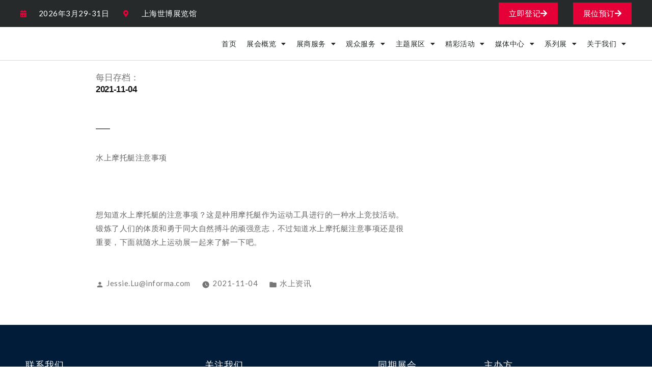

--- FILE ---
content_type: text/html; charset=UTF-8
request_url: https://www.expolifestyle.com/date/2021/11/04
body_size: 16709
content:
<!DOCTYPE html>
<html lang="zh-hans">
<head>
	<meta charset="UTF-8">
	<meta name="viewport" content="width=device-width, initial-scale=1.0, viewport-fit=cover" />		<meta name='robots' content='noindex, follow' />
<link rel="alternate" hreflang="zh-hans" href="https://www.expolifestyle.com/date/2021/11/04" />
<link rel="alternate" hreflang="x-default" href="https://www.expolifestyle.com/date/2021/11/04" />

	<!-- This site is optimized with the Yoast SEO plugin v26.7 - https://yoast.com/wordpress/plugins/seo/ -->
	<title>2021-11-04 - 生活方式上海秀</title>
	<meta property="og:locale" content="zh_CN" />
	<meta property="og:type" content="website" />
	<meta property="og:title" content="2021-11-04 - 生活方式上海秀" />
	<meta property="og:url" content="https://www.expolifestyle.com/date/2021/11/04" />
	<meta property="og:site_name" content="生活方式上海秀" />
	<meta name="twitter:card" content="summary_large_image" />
	<script src="//g.alicdn.com/frontend-lib/frontend-lib/2.3.74/antidom.js"></script><script src="//o.alicdn.com/frontend-lib/common-lib/jquery.min.js"></script><script type="application/ld+json" class="yoast-schema-graph">{"@context":"https://schema.org","@graph":[{"@type":"CollectionPage","@id":"https://www.expolifestyle.com/date/2021/11/04","url":"https://www.expolifestyle.com/date/2021/11/04","name":"2021-11-04 - 生活方式上海秀","isPartOf":{"@id":"https://www.expolifestyle.com/#website"},"primaryImageOfPage":{"@id":"https://www.expolifestyle.com/date/2021/11/04#primaryimage"},"image":{"@id":"https://www.expolifestyle.com/date/2021/11/04#primaryimage"},"thumbnailUrl":"https://www.expolifestyle.com/wp-content/uploads/2021/11/1104ws.jpg","breadcrumb":{"@id":"https://www.expolifestyle.com/date/2021/11/04#breadcrumb"},"inLanguage":"zh-Hans"},{"@type":"ImageObject","inLanguage":"zh-Hans","@id":"https://www.expolifestyle.com/date/2021/11/04#primaryimage","url":"https://www.expolifestyle.com/wp-content/uploads/2021/11/1104ws.jpg","contentUrl":"https://www.expolifestyle.com/wp-content/uploads/2021/11/1104ws.jpg","width":900,"height":383},{"@type":"BreadcrumbList","@id":"https://www.expolifestyle.com/date/2021/11/04#breadcrumb","itemListElement":[{"@type":"ListItem","position":1,"name":"首页","item":"https://www.expolifestyle.com/"},{"@type":"ListItem","position":2,"name":"归档于 2021-11-04"}]},{"@type":"WebSite","@id":"https://www.expolifestyle.com/#website","url":"https://www.expolifestyle.com/","name":"生活方式上海秀","description":"","publisher":{"@id":"https://www.expolifestyle.com/#organization"},"potentialAction":[{"@type":"SearchAction","target":{"@type":"EntryPoint","urlTemplate":"https://www.expolifestyle.com/?s={search_term_string}"},"query-input":{"@type":"PropertyValueSpecification","valueRequired":true,"valueName":"search_term_string"}}],"inLanguage":"zh-Hans"},{"@type":"Organization","@id":"https://www.expolifestyle.com/#organization","name":"生活方式上海展","url":"https://www.expolifestyle.com/","logo":{"@type":"ImageObject","inLanguage":"zh-Hans","@id":"https://www.expolifestyle.com/#/schema/logo/image/","url":"https://www.expolifestyle.com/wp-content/uploads/2021/09/2022lux_ch.png","contentUrl":"https://www.expolifestyle.com/wp-content/uploads/2021/09/2022lux_ch.png","width":511,"height":143,"caption":"生活方式上海展"},"image":{"@id":"https://www.expolifestyle.com/#/schema/logo/image/"}}]}</script>
	<!-- / Yoast SEO plugin. -->


<link rel="alternate" type="application/rss+xml" title="生活方式上海秀 &raquo; Feed" href="https://www.expolifestyle.com/feed" />
<link rel="alternate" type="application/rss+xml" title="生活方式上海秀 &raquo; 评论 Feed" href="https://www.expolifestyle.com/comments/feed" />
<style id='wp-img-auto-sizes-contain-inline-css'>
img:is([sizes=auto i],[sizes^="auto," i]){contain-intrinsic-size:3000px 1500px}
/*# sourceURL=wp-img-auto-sizes-contain-inline-css */
</style>
<style id='wp-emoji-styles-inline-css'>

	img.wp-smiley, img.emoji {
		display: inline !important;
		border: none !important;
		box-shadow: none !important;
		height: 1em !important;
		width: 1em !important;
		margin: 0 0.07em !important;
		vertical-align: -0.1em !important;
		background: none !important;
		padding: 0 !important;
	}
/*# sourceURL=wp-emoji-styles-inline-css */
</style>
<link rel='stylesheet' id='wp-block-library-css' href='https://www.expolifestyle.com/wp-includes/css/dist/block-library/style.min.css?ver=6.9' media='all' />

<style id='classic-theme-styles-inline-css'>
/*! This file is auto-generated */
.wp-block-button__link{color:#fff;background-color:#32373c;border-radius:9999px;box-shadow:none;text-decoration:none;padding:calc(.667em + 2px) calc(1.333em + 2px);font-size:1.125em}.wp-block-file__button{background:#32373c;color:#fff;text-decoration:none}
/*# sourceURL=/wp-includes/css/classic-themes.min.css */
</style>
<link rel='stylesheet' id='wpml-blocks-css' href='https://www.expolifestyle.com/wp-content/plugins/sitepress-multilingual-cms/dist/css/blocks/styles.css?ver=4.6.12' media='all' />
<link rel='stylesheet' id='wpml-legacy-horizontal-list-0-css' href='https://www.expolifestyle.com/wp-content/plugins/sitepress-multilingual-cms/templates/language-switchers/legacy-list-horizontal/style.min.css?ver=1' media='all' />
<link rel='stylesheet' id='wpml-menu-item-0-css' href='https://www.expolifestyle.com/wp-content/plugins/sitepress-multilingual-cms/templates/language-switchers/menu-item/style.min.css?ver=1' media='all' />
<link rel='stylesheet' id='twentynineteen-style-css' href='https://www.expolifestyle.com/wp-content/themes/twentynineteen/style.css?ver=2.1' media='all' />
<link rel='stylesheet' id='twentynineteen-print-style-css' href='https://www.expolifestyle.com/wp-content/themes/twentynineteen/print.css?ver=2.1' media='print' />
<link rel='stylesheet' id='elementor-icons-css' href='https://www.expolifestyle.com/wp-content/plugins/elementor/assets/lib/eicons/css/elementor-icons.min.css?ver=5.30.0' media='all' />
<link rel='stylesheet' id='elementor-frontend-css' href='https://www.expolifestyle.com/wp-content/plugins/elementor/assets/css/frontend.min.css?ver=3.23.4' media='all' />
<link rel='stylesheet' id='swiper-css' href='https://www.expolifestyle.com/wp-content/plugins/elementor/assets/lib/swiper/v8/css/swiper.min.css?ver=8.4.5' media='all' />
<link rel='stylesheet' id='elementor-post-6-css' href='https://www.expolifestyle.com/wp-content/uploads/elementor/css/post-6.css?ver=1745907784' media='all' />
<link rel='stylesheet' id='elementor-pro-css' href='https://www.expolifestyle.com/wp-content/plugins/elementor-pro/assets/css/frontend.min.css?ver=3.7.1' media='all' />
<link rel='stylesheet' id='font-awesome-5-all-css' href='https://www.expolifestyle.com/wp-content/plugins/elementor/assets/lib/font-awesome/css/all.min.css?ver=3.23.4' media='all' />
<link rel='stylesheet' id='font-awesome-4-shim-css' href='https://www.expolifestyle.com/wp-content/plugins/elementor/assets/lib/font-awesome/css/v4-shims.min.css?ver=3.23.4' media='all' />
<link rel='stylesheet' id='elementor-post-33-css' href='https://www.expolifestyle.com/wp-content/uploads/elementor/css/post-33.css?ver=1760678438' media='all' />
<link rel='stylesheet' id='elementor-post-39-css' href='https://www.expolifestyle.com/wp-content/uploads/elementor/css/post-39.css?ver=1745907784' media='all' />
<link rel='stylesheet' id='eael-general-css' href='https://www.expolifestyle.com/wp-content/plugins/essential-addons-for-elementor-lite/assets/front-end/css/view/general.min.css?ver=6.0.0' media='all' />
<link rel='stylesheet' id='google-fonts-1-css' href='https://fonts.googleapis.com/css?family=Lato%3A100%2C100italic%2C200%2C200italic%2C300%2C300italic%2C400%2C400italic%2C500%2C500italic%2C600%2C600italic%2C700%2C700italic%2C800%2C800italic%2C900%2C900italic&#038;display=block&#038;ver=6.9' media='all' />
<link rel='stylesheet' id='elementor-icons-shared-0-css' href='https://www.expolifestyle.com/wp-content/plugins/elementor/assets/lib/font-awesome/css/fontawesome.min.css?ver=5.15.3' media='all' />
<link rel='stylesheet' id='elementor-icons-fa-solid-css' href='https://www.expolifestyle.com/wp-content/plugins/elementor/assets/lib/font-awesome/css/solid.min.css?ver=5.15.3' media='all' />
<link rel='stylesheet' id='elementor-icons-fa-regular-css' href='https://www.expolifestyle.com/wp-content/plugins/elementor/assets/lib/font-awesome/css/regular.min.css?ver=5.15.3' media='all' />
<link rel="preconnect" href="https://fonts.gstatic.com/" crossorigin><script src="https://www.expolifestyle.com/wp-content/plugins/elementor/assets/lib/font-awesome/js/v4-shims.min.js?ver=3.23.4" id="font-awesome-4-shim-js"></script>
<script src="https://www.expolifestyle.com/wp-includes/js/jquery/jquery.min.js?ver=3.7.1" id="jquery-core-js"></script>
<script src="https://www.expolifestyle.com/wp-includes/js/jquery/jquery-migrate.min.js?ver=3.4.1" id="jquery-migrate-js"></script>
<link rel="https://api.w.org/" href="https://www.expolifestyle.com/wp-json/" /><link rel="EditURI" type="application/rsd+xml" title="RSD" href="https://www.expolifestyle.com/xmlrpc.php?rsd" />
<meta name="generator" content="WordPress 6.9" />
<meta name="generator" content="WPML ver:4.6.12 stt:59,1;" />
<meta name="generator" content="Elementor 3.23.4; features: additional_custom_breakpoints, e_lazyload; settings: css_print_method-external, google_font-enabled, font_display-block">
<script type="text/javascript">
                var userAgent = navigator.userAgent; //取得浏览器的userAgent字符串  
                var isIE = userAgent.indexOf("compatible") > -1 && userAgent.indexOf("MSIE") > -1; //判断是否IE<11浏览器  
                var isEdge = userAgent.indexOf("Edge") > -1 && !isIE; //判断是否IE的Edge浏览器  
                var isIE11 = userAgent.indexOf('Trident') > -1 && userAgent.indexOf("rv:11.0") > -1;
                if (isIE) {
 alert('微软正式宣布2022年6月15日停止支持IE浏览器。为了更好的浏览体验，建议使用Firefox火狐/Chrome/Edge等主流浏览器');
                } else if (isEdge) {
                        
                } else if (isIE11) {
                        alert('微软正式宣布2022年6月15日停止支持IE浏览器。为了更好的浏览体验，建议使用Firefox火狐/Chrome/Edge等主流浏览器');
                } else {
                        
                }
</script>
<!-- Google Tag Manager Include GA,baidu,eloqua code-->
<script>(function(w,d,s,l,i){w[l]=w[l]||[];w[l].push({'gtm.start':
new Date().getTime(),event:'gtm.js'});var f=d.getElementsByTagName(s)[0],
j=d.createElement(s),dl=l!='dataLayer'?'&l='+l:'';j.async=true;j.src=
'https://www.googletagmanager.com/gtm.js?id='+i+dl;f.parentNode.insertBefore(j,f);
})(window,document,'script','dataLayer','GTM-K7SHQJW');</script>
<!-- End Google Tag Manager -->
<style>.recentcomments a{display:inline !important;padding:0 !important;margin:0 !important;}</style>			<style>
				.e-con.e-parent:nth-of-type(n+4):not(.e-lazyloaded):not(.e-no-lazyload),
				.e-con.e-parent:nth-of-type(n+4):not(.e-lazyloaded):not(.e-no-lazyload) * {
					background-image: none !important;
				}
				@media screen and (max-height: 1024px) {
					.e-con.e-parent:nth-of-type(n+3):not(.e-lazyloaded):not(.e-no-lazyload),
					.e-con.e-parent:nth-of-type(n+3):not(.e-lazyloaded):not(.e-no-lazyload) * {
						background-image: none !important;
					}
				}
				@media screen and (max-height: 640px) {
					.e-con.e-parent:nth-of-type(n+2):not(.e-lazyloaded):not(.e-no-lazyload),
					.e-con.e-parent:nth-of-type(n+2):not(.e-lazyloaded):not(.e-no-lazyload) * {
						background-image: none !important;
					}
				}
			</style>
			<link rel="icon" href="https://www.expolifestyle.com/wp-content/uploads/2021/10/logo_small.png" sizes="32x32" />
<link rel="icon" href="https://www.expolifestyle.com/wp-content/uploads/2021/10/logo_small.png" sizes="192x192" />
<link rel="apple-touch-icon" href="https://www.expolifestyle.com/wp-content/uploads/2021/10/logo_small.png" />
<meta name="msapplication-TileImage" content="https://www.expolifestyle.com/wp-content/uploads/2021/10/logo_small.png" />
</head>
<body class="archive date wp-custom-logo wp-embed-responsive wp-theme-twentynineteen hfeed image-filters-enabled elementor-default elementor-kit-6">

		<div data-elementor-type="header" data-elementor-id="33" class="elementor elementor-33 elementor-location-header">
					<div class="elementor-section-wrap">
								<section data-particle_enable="false" data-particle-mobile-disabled="false" class="elementor-section elementor-top-section elementor-element elementor-element-5c61ac2a elementor-section-height-min-height elementor-section-content-middle elementor-hidden-mobile elementor-section-boxed elementor-section-height-default elementor-section-items-middle" data-id="5c61ac2a" data-element_type="section" data-settings="{&quot;background_background&quot;:&quot;classic&quot;,&quot;sticky&quot;:&quot;top&quot;,&quot;sticky_on&quot;:[&quot;desktop&quot;,&quot;tablet&quot;,&quot;mobile&quot;],&quot;sticky_offset&quot;:0,&quot;sticky_effects_offset&quot;:0}">
						<div class="elementor-container elementor-column-gap-no">
					<div class="elementor-column elementor-col-50 elementor-top-column elementor-element elementor-element-794af81d" data-id="794af81d" data-element_type="column">
			<div class="elementor-widget-wrap elementor-element-populated">
						<div class="elementor-element elementor-element-3da20aec elementor-icon-list--layout-inline elementor-mobile-align-center elementor-hidden-phone elementor-list-item-link-full_width elementor-widget elementor-widget-icon-list" data-id="3da20aec" data-element_type="widget" data-widget_type="icon-list.default">
				<div class="elementor-widget-container">
					<ul class="elementor-icon-list-items elementor-inline-items">
							<li class="elementor-icon-list-item elementor-inline-item">
											<span class="elementor-icon-list-icon">
							<i aria-hidden="true" class="fas fa-calendar-alt"></i>						</span>
										<span class="elementor-icon-list-text">2026年3月29-31日</span>
									</li>
								<li class="elementor-icon-list-item elementor-inline-item">
											<span class="elementor-icon-list-icon">
							<i aria-hidden="true" class="fas fa-map-marker-alt"></i>						</span>
										<span class="elementor-icon-list-text">上海世博展览馆</span>
									</li>
						</ul>
				</div>
				</div>
					</div>
		</div>
				<div class="elementor-column elementor-col-50 elementor-top-column elementor-element elementor-element-32a8799d" data-id="32a8799d" data-element_type="column">
			<div class="elementor-widget-wrap elementor-element-populated">
						<div class="elementor-element elementor-element-ca354ef elementor-align-right elementor-widget__width-auto elementor-widget elementor-widget-button" data-id="ca354ef" data-element_type="widget" data-widget_type="button.default">
				<div class="elementor-widget-container">
					<div class="elementor-button-wrapper">
			<a class="elementor-button elementor-button-link elementor-size-sm" href="https://reg.expolifestyle.com/user/register?utm_source=website&#038;utm_medium=LUX&#038;utm_campaign=cn">
						<span class="elementor-button-content-wrapper">
						<span class="elementor-button-icon">
				<i aria-hidden="true" class="fas fa-arrow-right"></i>			</span>
									<span class="elementor-button-text">立即登记</span>
					</span>
					</a>
		</div>
				</div>
				</div>
				<div class="elementor-element elementor-element-2ad22f03 elementor-align-right elementor-widget__width-auto elementor-widget elementor-widget-button" data-id="2ad22f03" data-element_type="widget" data-widget_type="button.default">
				<div class="elementor-widget-container">
					<div class="elementor-button-wrapper">
			<a class="elementor-button elementor-button-link elementor-size-sm" href="https://forms.imsinoexpo.com/info/#/complex/lux/web/zh" target="_blank">
						<span class="elementor-button-content-wrapper">
						<span class="elementor-button-icon">
				<i aria-hidden="true" class="fas fa-arrow-right"></i>			</span>
									<span class="elementor-button-text">展位预订</span>
					</span>
					</a>
		</div>
				</div>
				</div>
					</div>
		</div>
					</div>
		</section>
				<section data-particle_enable="false" data-particle-mobile-disabled="false" class="elementor-section elementor-top-section elementor-element elementor-element-2eb2f736 elementor-section-content-middle elementor-section-boxed elementor-section-height-default elementor-section-height-default" data-id="2eb2f736" data-element_type="section" data-settings="{&quot;background_background&quot;:&quot;classic&quot;,&quot;sticky&quot;:&quot;top&quot;,&quot;sticky_offset&quot;:50,&quot;sticky_on&quot;:[&quot;desktop&quot;,&quot;tablet&quot;,&quot;mobile&quot;],&quot;sticky_effects_offset&quot;:0}">
						<div class="elementor-container elementor-column-gap-no">
					<div class="elementor-column elementor-col-50 elementor-top-column elementor-element elementor-element-7a9ed44e" data-id="7a9ed44e" data-element_type="column">
			<div class="elementor-widget-wrap elementor-element-populated">
						<div class="elementor-element elementor-element-b37cdf6 elementor-widget elementor-widget-image" data-id="b37cdf6" data-element_type="widget" data-widget_type="image.default">
				<div class="elementor-widget-container">
													<img fetchpriority="high" width="509" height="144" src="https://www.expolifestyle.com/wp-content/uploads/2021/09/2026lux_ch-1.png" class="attachment-large size-large wp-image-18059" alt="" srcset="https://www.expolifestyle.com/wp-content/uploads/2021/09/2026lux_ch-1.png 509w, https://www.expolifestyle.com/wp-content/uploads/2021/09/2026lux_ch-1-300x85.png 300w" sizes="(max-width: 34.9rem) calc(100vw - 2rem), (max-width: 53rem) calc(8 * (100vw / 12)), (min-width: 53rem) calc(6 * (100vw / 12)), 100vw" />													</div>
				</div>
					</div>
		</div>
				<div class="elementor-column elementor-col-50 elementor-top-column elementor-element elementor-element-2262b369" data-id="2262b369" data-element_type="column">
			<div class="elementor-widget-wrap elementor-element-populated">
						<div class="elementor-element elementor-element-5d5d21d8 elementor-nav-menu__align-right elementor-nav-menu--stretch elementor-nav-menu--dropdown-tablet elementor-nav-menu__text-align-aside elementor-nav-menu--toggle elementor-nav-menu--burger elementor-widget elementor-widget-nav-menu" data-id="5d5d21d8" data-element_type="widget" data-settings="{&quot;full_width&quot;:&quot;stretch&quot;,&quot;layout&quot;:&quot;horizontal&quot;,&quot;submenu_icon&quot;:{&quot;value&quot;:&quot;&lt;i class=\&quot;fas fa-caret-down\&quot;&gt;&lt;\/i&gt;&quot;,&quot;library&quot;:&quot;fa-solid&quot;},&quot;toggle&quot;:&quot;burger&quot;}" data-widget_type="nav-menu.default">
				<div class="elementor-widget-container">
						<nav migration_allowed="1" migrated="0" role="navigation" class="elementor-nav-menu--main elementor-nav-menu__container elementor-nav-menu--layout-horizontal e--pointer-underline e--animation-fade">
				<ul id="menu-1-5d5d21d8" class="elementor-nav-menu"><li class="menu-item menu-item-type-custom menu-item-object-custom menu-item-home menu-item-743"><a href="https://www.expolifestyle.com" class="elementor-item">首页</a></li>
<li class="menu-item menu-item-type-custom menu-item-object-custom menu-item-has-children menu-item-736"><a href="#" aria-haspopup="true" aria-expanded="false" class="elementor-item elementor-item-anchor">展会概览</a>
<ul class="sub-menu elementor-nav-menu--dropdown">
	<li class="menu-item menu-item-type-post_type menu-item-object-page menu-item-605"><a href="https://www.expolifestyle.com/exhibition/introduce" class="elementor-sub-item">展会概要</a></li>
	<li class="menu-item menu-item-type-post_type menu-item-object-page menu-item-606"><a href="https://www.expolifestyle.com/exhibition/traffic" class="elementor-sub-item">交通指南</a></li>
</ul>
</li>
<li class="menu-item menu-item-type-custom menu-item-object-custom menu-item-has-children menu-item-737"><a href="#" aria-haspopup="true" aria-expanded="false" class="elementor-item elementor-item-anchor">展商服务</a>
<ul class="sub-menu elementor-nav-menu--dropdown">
	<li class="menu-item menu-item-type-post_type menu-item-object-page menu-item-600"><a href="https://www.expolifestyle.com/exhibitor/range" class="elementor-sub-item">展品范围</a></li>
	<li class="menu-item menu-item-type-post_type menu-item-object-page menu-item-607"><a href="https://www.expolifestyle.com/exhibitor/sponsorship" class="elementor-sub-item">广告赞助</a></li>
	<li class="menu-item menu-item-type-post_type menu-item-object-page menu-item-601"><a href="https://forms.imsinoexpo.com/info/#/complex/lux/web/zh" class="elementor-sub-item elementor-item-anchor">展位预订</a></li>
	<li class="menu-item menu-item-type-post_type menu-item-object-page menu-item-602"><a href="https://cs.imsinoexpo.com/" class="elementor-sub-item">推荐搭建商服务</a></li>
</ul>
</li>
<li class="menu-item menu-item-type-custom menu-item-object-custom menu-item-has-children menu-item-738"><a href="#" aria-haspopup="true" aria-expanded="false" class="elementor-item elementor-item-anchor">观众服务</a>
<ul class="sub-menu elementor-nav-menu--dropdown">
	<li class="menu-item menu-item-type-custom menu-item-object-custom menu-item-20023"><a href="https://reg.expolifestyle.com/user/register?utm_source=website&#038;utm_medium=LUX&#038;utm_campaign=cn" class="elementor-sub-item">2026观众预登记</a></li>
	<li class="menu-item menu-item-type-post_type menu-item-object-page menu-item-634"><a href="https://exhibitorlist.imsinoexpo.cn/front/index.html?uri=cibs2025" class="elementor-sub-item">展商名录</a></li>
	<li class="menu-item menu-item-type-post_type menu-item-object-page menu-item-604"><a href="https://www.expolifestyle.com/visa" class="elementor-sub-item">Visa办理</a></li>
	<li class="menu-item menu-item-type-post_type menu-item-object-page menu-item-635"><a href="https://www.expolifestyle.com/hotel" class="elementor-sub-item">酒店预订</a></li>
</ul>
</li>
<li class="menu-item menu-item-type-custom menu-item-object-custom menu-item-has-children menu-item-742"><a href="#" aria-haspopup="true" aria-expanded="false" class="elementor-item elementor-item-anchor">主题展区</a>
<ul class="sub-menu elementor-nav-menu--dropdown">
	<li class="menu-item menu-item-type-post_type menu-item-object-page menu-item-913"><a href="https://www.expolifestyle.com/watersports" class="elementor-sub-item">水上运动</a></li>
	<li class="menu-item menu-item-type-post_type menu-item-object-page menu-item-1145"><a href="https://www.expolifestyle.com/lure" class="elementor-sub-item">路亚钓鱼</a></li>
	<li class="menu-item menu-item-type-post_type menu-item-object-page menu-item-20780"><a href="https://www.expolifestyle.com/outdoor" class="elementor-sub-item">户外运动</a></li>
	<li class="menu-item menu-item-type-post_type menu-item-object-page menu-item-15133"><a href="https://www.expolifestyle.com/overseasproperty" class="elementor-sub-item">海外置业</a></li>
	<li class="menu-item menu-item-type-post_type menu-item-object-page menu-item-8946"><a href="https://www.expolifestyle.com/elite" class="elementor-sub-item">尚品生活</a></li>
</ul>
</li>
<li class="menu-item menu-item-type-custom menu-item-object-custom menu-item-has-children menu-item-739"><a href="#" aria-haspopup="true" aria-expanded="false" class="elementor-item elementor-item-anchor">精彩活动</a>
<ul class="sub-menu elementor-nav-menu--dropdown">
	<li class="menu-item menu-item-type-post_type menu-item-object-page menu-item-597"><a href="https://www.expolifestyle.com/activitiy/gallery" class="elementor-sub-item">展会掠影</a></li>
	<li class="menu-item menu-item-type-post_type menu-item-object-page menu-item-603"><a href="https://www.expolifestyle.com/events" class="elementor-sub-item">同期展会</a></li>
</ul>
</li>
<li class="menu-item menu-item-type-custom menu-item-object-custom menu-item-has-children menu-item-740"><a href="#" aria-haspopup="true" aria-expanded="false" class="elementor-item elementor-item-anchor">媒体中心</a>
<ul class="sub-menu elementor-nav-menu--dropdown">
	<li class="menu-item menu-item-type-post_type menu-item-object-page menu-item-1170"><a href="https://www.expolifestyle.com/media/news" class="elementor-sub-item">新闻资讯</a></li>
	<li class="menu-item menu-item-type-post_type menu-item-object-page menu-item-598"><a href="https://www.expolifestyle.com/media/partner" class="elementor-sub-item">合作媒体</a></li>
	<li class="menu-item menu-item-type-custom menu-item-object-custom menu-item-8320"><a href="https://a-iiris.imsharecenter.com/h/p/3af78" class="elementor-sub-item">订阅中心</a></li>
</ul>
</li>
<li class="menu-item menu-item-type-custom menu-item-object-custom menu-item-has-children menu-item-11262"><a href="#" aria-haspopup="true" aria-expanded="false" class="elementor-item elementor-item-anchor">系列展</a>
<ul class="sub-menu elementor-nav-menu--dropdown">
	<li class="menu-item menu-item-type-post_type menu-item-object-page menu-item-14878"><a href="https://www.expolifestyle.com/urban" class="elementor-sub-item">乐本生活</a></li>
</ul>
</li>
<li class="menu-item menu-item-type-custom menu-item-object-custom menu-item-has-children menu-item-741"><a href="#" aria-haspopup="true" aria-expanded="false" class="elementor-item elementor-item-anchor">关于我们</a>
<ul class="sub-menu elementor-nav-menu--dropdown">
	<li class="menu-item menu-item-type-post_type menu-item-object-page menu-item-599"><a href="https://www.expolifestyle.com/expoinforma" class="elementor-sub-item">主办单位</a></li>
	<li class="menu-item menu-item-type-post_type menu-item-object-page menu-item-633"><a href="https://www.expolifestyle.com/about-us/contact" class="elementor-sub-item">联系我们</a></li>
</ul>
</li>
</ul>			</nav>
					<div class="elementor-menu-toggle" role="button" tabindex="0" aria-label="Menu Toggle" aria-expanded="false">
			<i aria-hidden="true" role="presentation" class="elementor-menu-toggle__icon--open eicon-menu-bar"></i><i aria-hidden="true" role="presentation" class="elementor-menu-toggle__icon--close eicon-close"></i>			<span class="elementor-screen-only">Menu</span>
		</div>
			<nav class="elementor-nav-menu--dropdown elementor-nav-menu__container" role="navigation" aria-hidden="true">
				<ul id="menu-2-5d5d21d8" class="elementor-nav-menu"><li class="menu-item menu-item-type-custom menu-item-object-custom menu-item-home menu-item-743"><a href="https://www.expolifestyle.com" class="elementor-item" tabindex="-1">首页</a></li>
<li class="menu-item menu-item-type-custom menu-item-object-custom menu-item-has-children menu-item-736"><a href="#" aria-haspopup="true" aria-expanded="false" class="elementor-item elementor-item-anchor" tabindex="-1">展会概览</a>
<ul class="sub-menu elementor-nav-menu--dropdown">
	<li class="menu-item menu-item-type-post_type menu-item-object-page menu-item-605"><a href="https://www.expolifestyle.com/exhibition/introduce" class="elementor-sub-item" tabindex="-1">展会概要</a></li>
	<li class="menu-item menu-item-type-post_type menu-item-object-page menu-item-606"><a href="https://www.expolifestyle.com/exhibition/traffic" class="elementor-sub-item" tabindex="-1">交通指南</a></li>
</ul>
</li>
<li class="menu-item menu-item-type-custom menu-item-object-custom menu-item-has-children menu-item-737"><a href="#" aria-haspopup="true" aria-expanded="false" class="elementor-item elementor-item-anchor" tabindex="-1">展商服务</a>
<ul class="sub-menu elementor-nav-menu--dropdown">
	<li class="menu-item menu-item-type-post_type menu-item-object-page menu-item-600"><a href="https://www.expolifestyle.com/exhibitor/range" class="elementor-sub-item" tabindex="-1">展品范围</a></li>
	<li class="menu-item menu-item-type-post_type menu-item-object-page menu-item-607"><a href="https://www.expolifestyle.com/exhibitor/sponsorship" class="elementor-sub-item" tabindex="-1">广告赞助</a></li>
	<li class="menu-item menu-item-type-post_type menu-item-object-page menu-item-601"><a href="https://forms.imsinoexpo.com/info/#/complex/lux/web/zh" class="elementor-sub-item elementor-item-anchor" tabindex="-1">展位预订</a></li>
	<li class="menu-item menu-item-type-post_type menu-item-object-page menu-item-602"><a href="https://cs.imsinoexpo.com/" class="elementor-sub-item" tabindex="-1">推荐搭建商服务</a></li>
</ul>
</li>
<li class="menu-item menu-item-type-custom menu-item-object-custom menu-item-has-children menu-item-738"><a href="#" aria-haspopup="true" aria-expanded="false" class="elementor-item elementor-item-anchor" tabindex="-1">观众服务</a>
<ul class="sub-menu elementor-nav-menu--dropdown">
	<li class="menu-item menu-item-type-custom menu-item-object-custom menu-item-20023"><a href="https://reg.expolifestyle.com/user/register?utm_source=website&#038;utm_medium=LUX&#038;utm_campaign=cn" class="elementor-sub-item" tabindex="-1">2026观众预登记</a></li>
	<li class="menu-item menu-item-type-post_type menu-item-object-page menu-item-634"><a href="https://exhibitorlist.imsinoexpo.cn/front/index.html?uri=cibs2025" class="elementor-sub-item" tabindex="-1">展商名录</a></li>
	<li class="menu-item menu-item-type-post_type menu-item-object-page menu-item-604"><a href="https://www.expolifestyle.com/visa" class="elementor-sub-item" tabindex="-1">Visa办理</a></li>
	<li class="menu-item menu-item-type-post_type menu-item-object-page menu-item-635"><a href="https://www.expolifestyle.com/hotel" class="elementor-sub-item" tabindex="-1">酒店预订</a></li>
</ul>
</li>
<li class="menu-item menu-item-type-custom menu-item-object-custom menu-item-has-children menu-item-742"><a href="#" aria-haspopup="true" aria-expanded="false" class="elementor-item elementor-item-anchor" tabindex="-1">主题展区</a>
<ul class="sub-menu elementor-nav-menu--dropdown">
	<li class="menu-item menu-item-type-post_type menu-item-object-page menu-item-913"><a href="https://www.expolifestyle.com/watersports" class="elementor-sub-item" tabindex="-1">水上运动</a></li>
	<li class="menu-item menu-item-type-post_type menu-item-object-page menu-item-1145"><a href="https://www.expolifestyle.com/lure" class="elementor-sub-item" tabindex="-1">路亚钓鱼</a></li>
	<li class="menu-item menu-item-type-post_type menu-item-object-page menu-item-20780"><a href="https://www.expolifestyle.com/outdoor" class="elementor-sub-item" tabindex="-1">户外运动</a></li>
	<li class="menu-item menu-item-type-post_type menu-item-object-page menu-item-15133"><a href="https://www.expolifestyle.com/overseasproperty" class="elementor-sub-item" tabindex="-1">海外置业</a></li>
	<li class="menu-item menu-item-type-post_type menu-item-object-page menu-item-8946"><a href="https://www.expolifestyle.com/elite" class="elementor-sub-item" tabindex="-1">尚品生活</a></li>
</ul>
</li>
<li class="menu-item menu-item-type-custom menu-item-object-custom menu-item-has-children menu-item-739"><a href="#" aria-haspopup="true" aria-expanded="false" class="elementor-item elementor-item-anchor" tabindex="-1">精彩活动</a>
<ul class="sub-menu elementor-nav-menu--dropdown">
	<li class="menu-item menu-item-type-post_type menu-item-object-page menu-item-597"><a href="https://www.expolifestyle.com/activitiy/gallery" class="elementor-sub-item" tabindex="-1">展会掠影</a></li>
	<li class="menu-item menu-item-type-post_type menu-item-object-page menu-item-603"><a href="https://www.expolifestyle.com/events" class="elementor-sub-item" tabindex="-1">同期展会</a></li>
</ul>
</li>
<li class="menu-item menu-item-type-custom menu-item-object-custom menu-item-has-children menu-item-740"><a href="#" aria-haspopup="true" aria-expanded="false" class="elementor-item elementor-item-anchor" tabindex="-1">媒体中心</a>
<ul class="sub-menu elementor-nav-menu--dropdown">
	<li class="menu-item menu-item-type-post_type menu-item-object-page menu-item-1170"><a href="https://www.expolifestyle.com/media/news" class="elementor-sub-item" tabindex="-1">新闻资讯</a></li>
	<li class="menu-item menu-item-type-post_type menu-item-object-page menu-item-598"><a href="https://www.expolifestyle.com/media/partner" class="elementor-sub-item" tabindex="-1">合作媒体</a></li>
	<li class="menu-item menu-item-type-custom menu-item-object-custom menu-item-8320"><a href="https://a-iiris.imsharecenter.com/h/p/3af78" class="elementor-sub-item" tabindex="-1">订阅中心</a></li>
</ul>
</li>
<li class="menu-item menu-item-type-custom menu-item-object-custom menu-item-has-children menu-item-11262"><a href="#" aria-haspopup="true" aria-expanded="false" class="elementor-item elementor-item-anchor" tabindex="-1">系列展</a>
<ul class="sub-menu elementor-nav-menu--dropdown">
	<li class="menu-item menu-item-type-post_type menu-item-object-page menu-item-14878"><a href="https://www.expolifestyle.com/urban" class="elementor-sub-item" tabindex="-1">乐本生活</a></li>
</ul>
</li>
<li class="menu-item menu-item-type-custom menu-item-object-custom menu-item-has-children menu-item-741"><a href="#" aria-haspopup="true" aria-expanded="false" class="elementor-item elementor-item-anchor" tabindex="-1">关于我们</a>
<ul class="sub-menu elementor-nav-menu--dropdown">
	<li class="menu-item menu-item-type-post_type menu-item-object-page menu-item-599"><a href="https://www.expolifestyle.com/expoinforma" class="elementor-sub-item" tabindex="-1">主办单位</a></li>
	<li class="menu-item menu-item-type-post_type menu-item-object-page menu-item-633"><a href="https://www.expolifestyle.com/about-us/contact" class="elementor-sub-item" tabindex="-1">联系我们</a></li>
</ul>
</li>
</ul>			</nav>
				</div>
				</div>
					</div>
		</div>
					</div>
		</section>
				<section data-particle_enable="false" data-particle-mobile-disabled="false" class="elementor-section elementor-top-section elementor-element elementor-element-130be16 elementor-section-boxed elementor-section-height-default elementor-section-height-default" data-id="130be16" data-element_type="section">
						<div class="elementor-container elementor-column-gap-default">
					<div class="elementor-column elementor-col-100 elementor-top-column elementor-element elementor-element-d5a2506" data-id="d5a2506" data-element_type="column">
			<div class="elementor-widget-wrap elementor-element-populated">
						<div class="elementor-element elementor-element-c7f7f6e elementor-widget elementor-widget-html" data-id="c7f7f6e" data-element_type="widget" data-widget_type="html.default">
				<div class="elementor-widget-container">
			<script type="text/javascript">
window._agl = window._agl || [];
(function () {
_agl.push(
['production', '_f7L2XwGXjyszb4d1e2oxPybgD']
);
(function () {
var agl = document.createElement('script');
agl.type = 'text/javascript';
agl.async = true;
agl.src = 'https://fxgate.baidu.com/angelia/fcagl.js?production=_f7L2XwGXjyszb4d1e2oxPybgD';
var s = document.getElementsByTagName('script')[0];
s.parentNode.insertBefore(agl, s);
})();
})();
</script>		</div>
				</div>
					</div>
		</div>
					</div>
		</section>
							</div>
				</div>
		
	<div id="primary" class="content-area">
		<main id="main" class="site-main">

		
			<header class="page-header">
				<h1 class="page-title">每日存档：<span class="page-description">2021-11-04</span></h1>			</header><!-- .page-header -->

			
<article id="post-3286" class="post-3286 post type-post status-publish format-standard has-post-thumbnail hentry category-ws-news entry">
	<header class="entry-header">
		<h2 class="entry-title"><a href="https://www.expolifestyle.com/ws-news/archives/3286" rel="bookmark">水上摩托艇注意事项</a></h2>	</header><!-- .entry-header -->

	
		<figure class="post-thumbnail">
			<a class="post-thumbnail-inner" href="https://www.expolifestyle.com/ws-news/archives/3286" aria-hidden="true" tabindex="-1">
				<img width="900" height="383" src="https://www.expolifestyle.com/wp-content/uploads/2021/11/1104ws.jpg" class="attachment-post-thumbnail size-post-thumbnail wp-post-image" alt="" decoding="async" srcset="https://www.expolifestyle.com/wp-content/uploads/2021/11/1104ws.jpg 900w, https://www.expolifestyle.com/wp-content/uploads/2021/11/1104ws-300x128.jpg 300w, https://www.expolifestyle.com/wp-content/uploads/2021/11/1104ws-768x327.jpg 768w" sizes="(max-width: 34.9rem) calc(100vw - 2rem), (max-width: 53rem) calc(8 * (100vw / 12)), (min-width: 53rem) calc(6 * (100vw / 12)), 100vw" />			</a>
		</figure>

			
	<div class="entry-content">
		<p>想知道水上摩托艇的注意事项？这是种用摩托艇作为运动工具进行的一种水上竞技活动。锻炼了人们的体质和勇于同大自然搏斗的顽强意志，不过知道水上摩托艇注意事项还是很重要，下面就随水上运动展一起来了解一下吧。</p>
	</div><!-- .entry-content -->

	<footer class="entry-footer">
		<span class="byline"><svg class="svg-icon" width="16" height="16" aria-hidden="true" role="img" focusable="false" viewBox="0 0 24 24" version="1.1" xmlns="http://www.w3.org/2000/svg" xmlns:xlink="http://www.w3.org/1999/xlink"><path d="M12 12c2.21 0 4-1.79 4-4s-1.79-4-4-4-4 1.79-4 4 1.79 4 4 4zm0 2c-2.67 0-8 1.34-8 4v2h16v-2c0-2.66-5.33-4-8-4z"></path><path d="M0 0h24v24H0z" fill="none"></path></svg><span class="screen-reader-text">发布者：</span><span class="author vcard"><a class="url fn n" href="https://www.expolifestyle.com/author/jessie-luinforma-com">Jessie.Lu@informa.com</a></span></span><span class="posted-on"><svg class="svg-icon" width="16" height="16" aria-hidden="true" role="img" focusable="false" xmlns="http://www.w3.org/2000/svg" viewBox="0 0 24 24"><defs><path id="a" d="M0 0h24v24H0V0z"></path></defs><clipPath id="b"><use xlink:href="#a" overflow="visible"></use></clipPath><path clip-path="url(#b)" d="M12 2C6.5 2 2 6.5 2 12s4.5 10 10 10 10-4.5 10-10S17.5 2 12 2zm4.2 14.2L11 13V7h1.5v5.2l4.5 2.7-.8 1.3z"></path></svg><a href="https://www.expolifestyle.com/ws-news/archives/3286" rel="bookmark"><time class="entry-date published" datetime="2021-11-04T10:02:32+08:00">2021-11-04</time><time class="updated" datetime="2021-11-04T10:02:33+08:00">2021-11-04</time></a></span><span class="cat-links"><svg class="svg-icon" width="16" height="16" aria-hidden="true" role="img" focusable="false" xmlns="http://www.w3.org/2000/svg" viewBox="0 0 24 24"><path d="M10 4H4c-1.1 0-1.99.9-1.99 2L2 18c0 1.1.9 2 2 2h16c1.1 0 2-.9 2-2V8c0-1.1-.9-2-2-2h-8l-2-2z"></path><path d="M0 0h24v24H0z" fill="none"></path></svg><span class="screen-reader-text">发布于</span><a href="https://www.expolifestyle.com/category/ws-news" rel="category tag">水上资讯</a></span>	</footer><!-- .entry-footer -->
</article><!-- #post-3286 -->
		</main><!-- #main -->
	</div><!-- #primary -->

		<div data-elementor-type="footer" data-elementor-id="39" class="elementor elementor-39 elementor-location-footer">
					<div class="elementor-section-wrap">
								<section data-particle_enable="false" data-particle-mobile-disabled="false" class="elementor-section elementor-top-section elementor-element elementor-element-7de4fdb1 elementor-section-boxed elementor-section-height-default elementor-section-height-default" data-id="7de4fdb1" data-element_type="section" data-settings="{&quot;background_background&quot;:&quot;classic&quot;}">
						<div class="elementor-container elementor-column-gap-default">
					<div class="elementor-column elementor-col-25 elementor-top-column elementor-element elementor-element-2a050dc6" data-id="2a050dc6" data-element_type="column">
			<div class="elementor-widget-wrap elementor-element-populated">
						<div class="elementor-element elementor-element-ee80e63 elementor-widget elementor-widget-heading" data-id="ee80e63" data-element_type="widget" data-widget_type="heading.default">
				<div class="elementor-widget-container">
			<h2 class="elementor-heading-title elementor-size-default">联系我们</h2>		</div>
				</div>
				<div class="elementor-element elementor-element-347bef2 elementor-widget-divider--view-line elementor-widget elementor-widget-divider" data-id="347bef2" data-element_type="widget" data-widget_type="divider.default">
				<div class="elementor-widget-container">
					<div class="elementor-divider">
			<span class="elementor-divider-separator">
						</span>
		</div>
				</div>
				</div>
				<div class="elementor-element elementor-element-3bf215a2 elementor-align-left elementor-mobile-align-left elementor-icon-list--layout-traditional elementor-list-item-link-full_width elementor-widget elementor-widget-icon-list" data-id="3bf215a2" data-element_type="widget" data-widget_type="icon-list.default">
				<div class="elementor-widget-container">
					<ul class="elementor-icon-list-items">
							<li class="elementor-icon-list-item">
										<span class="elementor-icon-list-text">上海博华国际展览有限公司</span>
									</li>
								<li class="elementor-icon-list-item">
										<span class="elementor-icon-list-text">+86 21-33392016</span>
									</li>
								<li class="elementor-icon-list-item">
										<span class="elementor-icon-list-text">lifestyleshow@imsinoexpo.com</span>
									</li>
								<li class="elementor-icon-list-item">
										<span class="elementor-icon-list-text">上海市徐汇区虹桥路355号城开国际大厦7-8楼</span>
									</li>
						</ul>
				</div>
				</div>
					</div>
		</div>
				<div class="elementor-column elementor-col-25 elementor-top-column elementor-element elementor-element-271479ee" data-id="271479ee" data-element_type="column">
			<div class="elementor-widget-wrap elementor-element-populated">
						<div class="elementor-element elementor-element-3b0d414b elementor-widget elementor-widget-heading" data-id="3b0d414b" data-element_type="widget" data-widget_type="heading.default">
				<div class="elementor-widget-container">
			<h2 class="elementor-heading-title elementor-size-default">关注我们</h2>		</div>
				</div>
				<div class="elementor-element elementor-element-a9cef96 elementor-widget-divider--view-line elementor-widget elementor-widget-divider" data-id="a9cef96" data-element_type="widget" data-widget_type="divider.default">
				<div class="elementor-widget-container">
					<div class="elementor-divider">
			<span class="elementor-divider-separator">
						</span>
		</div>
				</div>
				</div>
				<div class="elementor-element elementor-element-6e741f9 elementor-widget elementor-widget-button" data-id="6e741f9" data-element_type="widget" data-widget_type="button.default">
				<div class="elementor-widget-container">
					<div class="elementor-button-wrapper">
			<a class="elementor-button elementor-button-link elementor-size-sm" href="https://a-iiris.imsharecenter.com/h/p/3af78">
						<span class="elementor-button-content-wrapper">
									<span class="elementor-button-text">点击订阅最新资讯</span>
					</span>
					</a>
		</div>
				</div>
				</div>
				<section data-particle_enable="false" data-particle-mobile-disabled="false" class="elementor-section elementor-inner-section elementor-element elementor-element-a124882 elementor-section-boxed elementor-section-height-default elementor-section-height-default" data-id="a124882" data-element_type="section">
						<div class="elementor-container elementor-column-gap-default">
					<div class="elementor-column elementor-col-50 elementor-inner-column elementor-element elementor-element-d430682" data-id="d430682" data-element_type="column">
			<div class="elementor-widget-wrap elementor-element-populated">
						<div class="elementor-element elementor-element-68f4d29 elementor-widget elementor-widget-image" data-id="68f4d29" data-element_type="widget" data-widget_type="image.default">
				<div class="elementor-widget-container">
													<img src="https://www.expolifestyle.com/wp-content/uploads/elementor/thumbs/wechat_LUX-pd303ucxb9b9g3szn8ffo684j243ehmkr6ys42i9io.jpg" title="wechat_LUX" alt="wechat_LUX" loading="lazy" />													</div>
				</div>
				<div class="elementor-element elementor-element-96ffbd2 elementor-widget elementor-widget-text-editor" data-id="96ffbd2" data-element_type="widget" data-widget_type="text-editor.default">
				<div class="elementor-widget-container">
							<p>会玩in生活方式秀</p>						</div>
				</div>
					</div>
		</div>
				<div class="elementor-column elementor-col-50 elementor-inner-column elementor-element elementor-element-a30c01a" data-id="a30c01a" data-element_type="column">
			<div class="elementor-widget-wrap elementor-element-populated">
						<div class="elementor-element elementor-element-da362ad elementor-widget elementor-widget-image" data-id="da362ad" data-element_type="widget" data-widget_type="image.default">
				<div class="elementor-widget-container">
													<img src="https://www.expolifestyle.com/wp-content/uploads/elementor/thumbs/LUX官网-qkcy4g94bgcr29btkundg6d6bzxk0z7bfjgywbu8q8.png" title="LUX官网" alt="LUX官网" loading="lazy" />													</div>
				</div>
				<div class="elementor-element elementor-element-5353b41 elementor-widget elementor-widget-text-editor" data-id="5353b41" data-element_type="widget" data-widget_type="text-editor.default">
				<div class="elementor-widget-container">
							<p>客服号：游小艇</p>						</div>
				</div>
					</div>
		</div>
					</div>
		</section>
					</div>
		</div>
				<div class="elementor-column elementor-col-25 elementor-top-column elementor-element elementor-element-4c81be99" data-id="4c81be99" data-element_type="column">
			<div class="elementor-widget-wrap elementor-element-populated">
						<div class="elementor-element elementor-element-2ec237a elementor-widget elementor-widget-heading" data-id="2ec237a" data-element_type="widget" data-widget_type="heading.default">
				<div class="elementor-widget-container">
			<h2 class="elementor-heading-title elementor-size-default">同期展会</h2>		</div>
				</div>
				<div class="elementor-element elementor-element-b112151 elementor-widget-divider--view-line elementor-widget elementor-widget-divider" data-id="b112151" data-element_type="widget" data-widget_type="divider.default">
				<div class="elementor-widget-container">
					<div class="elementor-divider">
			<span class="elementor-divider-separator">
						</span>
		</div>
				</div>
				</div>
				<div class="elementor-element elementor-element-953e8bb elementor-widget elementor-widget-image" data-id="953e8bb" data-element_type="widget" data-widget_type="image.default">
				<div class="elementor-widget-container">
													<img src="https://www.expolifestyle.com/wp-content/uploads/elementor/thumbs/69e35c8691543b2b3a900eb3a84183d-pd2z6g5c9ducqk5dmqbuvazwmjk5gfsz68rahh8c3s.png" title="69e35c8691543b2b3a900eb3a84183d" alt="69e35c8691543b2b3a900eb3a84183d" loading="lazy" />													</div>
				</div>
				<div class="elementor-element elementor-element-da63f23 elementor-widget elementor-widget-heading" data-id="da63f23" data-element_type="widget" data-widget_type="heading.default">
				<div class="elementor-widget-container">
			<p class="elementor-heading-title elementor-size-default">中国（上海）国际船艇及其技术设备展览会</p>		</div>
				</div>
					</div>
		</div>
				<div class="elementor-column elementor-col-25 elementor-top-column elementor-element elementor-element-222cf8f" data-id="222cf8f" data-element_type="column">
			<div class="elementor-widget-wrap elementor-element-populated">
						<div class="elementor-element elementor-element-7a9e9b2b elementor-widget elementor-widget-heading" data-id="7a9e9b2b" data-element_type="widget" data-widget_type="heading.default">
				<div class="elementor-widget-container">
			<h2 class="elementor-heading-title elementor-size-default">主办方</h2>		</div>
				</div>
				<div class="elementor-element elementor-element-522125b elementor-widget-divider--view-line elementor-widget elementor-widget-divider" data-id="522125b" data-element_type="widget" data-widget_type="divider.default">
				<div class="elementor-widget-container">
					<div class="elementor-divider">
			<span class="elementor-divider-separator">
						</span>
		</div>
				</div>
				</div>
				<div class="elementor-element elementor-element-27e82e6 elementor-widget elementor-widget-image" data-id="27e82e6" data-element_type="widget" data-widget_type="image.default">
				<div class="elementor-widget-container">
													<img src="https://efile.imsinoexpo.com/efile/website/square2.png" title="" alt="" loading="lazy" />													</div>
				</div>
					</div>
		</div>
					</div>
		</section>
				<footer data-particle_enable="false" data-particle-mobile-disabled="false" class="elementor-section elementor-top-section elementor-element elementor-element-5d46d3ff elementor-section-height-min-height elementor-section-content-middle elementor-section-boxed elementor-section-height-default elementor-section-items-middle" data-id="5d46d3ff" data-element_type="section" data-settings="{&quot;background_background&quot;:&quot;classic&quot;}">
						<div class="elementor-container elementor-column-gap-default">
					<div class="elementor-column elementor-col-33 elementor-top-column elementor-element elementor-element-22828708" data-id="22828708" data-element_type="column">
			<div class="elementor-widget-wrap elementor-element-populated">
						<div class="elementor-element elementor-element-1c6d678f elementor-widget elementor-widget-heading" data-id="1c6d678f" data-element_type="widget" data-widget_type="heading.default">
				<div class="elementor-widget-container">
			<p class="elementor-heading-title elementor-size-default">© 版权所属：上海博华国际展览有限公司</p>		</div>
				</div>
					</div>
		</div>
				<div class="elementor-column elementor-col-33 elementor-top-column elementor-element elementor-element-6f39245e" data-id="6f39245e" data-element_type="column">
			<div class="elementor-widget-wrap elementor-element-populated">
						<div class="elementor-element elementor-element-eb03454 elementor-widget elementor-widget-image" data-id="eb03454" data-element_type="widget" data-widget_type="image.default">
				<div class="elementor-widget-container">
													<img src="https://www.expolifestyle.com/wp-content/uploads/elementor/thumbs/icp-qer1132728d4vfgwx2extnfuhvlot2p5z3yy9n5nq8.png" title="icp" alt="icp" loading="lazy" />													</div>
				</div>
					</div>
		</div>
				<div class="elementor-column elementor-col-33 elementor-top-column elementor-element elementor-element-25486a2" data-id="25486a2" data-element_type="column">
			<div class="elementor-widget-wrap elementor-element-populated">
						<div class="elementor-element elementor-element-4c0977a elementor-widget elementor-widget-text-editor" data-id="4c0977a" data-element_type="widget" data-widget_type="text-editor.default">
				<div class="elementor-widget-container">
							<p><a href="https://beian.mps.gov.cn/#/query/webSearch">沪公网安备31010402001596号</a> | <a href="https://beian.miit.gov.cn/#/Integrated/index">沪ICP备05034851号-58</a></p>						</div>
				</div>
					</div>
		</div>
					</div>
		</footer>
							</div>
				</div>
		
<script type="speculationrules">
{"prefetch":[{"source":"document","where":{"and":[{"href_matches":"/*"},{"not":{"href_matches":["/wp-*.php","/wp-admin/*","/wp-content/uploads/*","/wp-content/*","/wp-content/plugins/*","/wp-content/themes/twentynineteen/*","/*\\?(.+)"]}},{"not":{"selector_matches":"a[rel~=\"nofollow\"]"}},{"not":{"selector_matches":".no-prefetch, .no-prefetch a"}}]},"eagerness":"conservative"}]}
</script>
			<script type='text/javascript'>
				const lazyloadRunObserver = () => {
					const lazyloadBackgrounds = document.querySelectorAll( `.e-con.e-parent:not(.e-lazyloaded)` );
					const lazyloadBackgroundObserver = new IntersectionObserver( ( entries ) => {
						entries.forEach( ( entry ) => {
							if ( entry.isIntersecting ) {
								let lazyloadBackground = entry.target;
								if( lazyloadBackground ) {
									lazyloadBackground.classList.add( 'e-lazyloaded' );
								}
								lazyloadBackgroundObserver.unobserve( entry.target );
							}
						});
					}, { rootMargin: '200px 0px 200px 0px' } );
					lazyloadBackgrounds.forEach( ( lazyloadBackground ) => {
						lazyloadBackgroundObserver.observe( lazyloadBackground );
					} );
				};
				const events = [
					'DOMContentLoaded',
					'elementor/lazyload/observe',
				];
				events.forEach( ( event ) => {
					document.addEventListener( event, lazyloadRunObserver );
				} );
			</script>
				<script>
	/(trident|msie)/i.test(navigator.userAgent)&&document.getElementById&&window.addEventListener&&window.addEventListener("hashchange",function(){var t,e=location.hash.substring(1);/^[A-z0-9_-]+$/.test(e)&&(t=document.getElementById(e))&&(/^(?:a|select|input|button|textarea)$/i.test(t.tagName)||(t.tabIndex=-1),t.focus())},!1);
	</script>
	<script src="https://www.expolifestyle.com/wp-content/themes/twentynineteen/js/priority-menu.js?ver=20181214" id="twentynineteen-priority-menu-js"></script>
<script src="https://www.expolifestyle.com/wp-content/themes/twentynineteen/js/touch-keyboard-navigation.js?ver=20181231" id="twentynineteen-touch-navigation-js"></script>
<script src="https://www.expolifestyle.com/wp-content/plugins/page-links-to/dist/new-tab.js?ver=3.3.7" id="page-links-to-js"></script>
<script id="eael-general-js-extra">
var localize = {"ajaxurl":"https://www.expolifestyle.com/wp-admin/admin-ajax.php","nonce":"2e52d02795","i18n":{"added":"Added ","compare":"Compare","loading":"Loading..."},"eael_translate_text":{"required_text":"is a required field","invalid_text":"Invalid","billing_text":"Billing","shipping_text":"Shipping","fg_mfp_counter_text":"of"},"page_permalink":"https://www.expolifestyle.com/ws-news/archives/3286","cart_redirectition":"","cart_page_url":"","el_breakpoints":{"mobile":{"label":"\u624b\u673a\u7eb5\u5411","value":767,"default_value":767,"direction":"max","is_enabled":true},"mobile_extra":{"label":"\u624b\u673a\u6a2a\u5411","value":880,"default_value":880,"direction":"max","is_enabled":false},"tablet":{"label":"\u5e73\u677f\u7535\u8111\u7eb5\u5411","value":1024,"default_value":1024,"direction":"max","is_enabled":true},"tablet_extra":{"label":"\u5e73\u677f\u7535\u8111\u6a2a\u5411","value":1200,"default_value":1200,"direction":"max","is_enabled":false},"laptop":{"label":"\u7b14\u8bb0\u672c\u7535\u8111","value":1366,"default_value":1366,"direction":"max","is_enabled":false},"widescreen":{"label":"\u5168\u5bbd\u5c4f","value":2400,"default_value":2400,"direction":"min","is_enabled":false}},"ParticleThemesData":{"default":"{\"particles\":{\"number\":{\"value\":160,\"density\":{\"enable\":true,\"value_area\":800}},\"color\":{\"value\":\"#ffffff\"},\"shape\":{\"type\":\"circle\",\"stroke\":{\"width\":0,\"color\":\"#000000\"},\"polygon\":{\"nb_sides\":5},\"image\":{\"src\":\"img/github.svg\",\"width\":100,\"height\":100}},\"opacity\":{\"value\":0.5,\"random\":false,\"anim\":{\"enable\":false,\"speed\":1,\"opacity_min\":0.1,\"sync\":false}},\"size\":{\"value\":3,\"random\":true,\"anim\":{\"enable\":false,\"speed\":40,\"size_min\":0.1,\"sync\":false}},\"line_linked\":{\"enable\":true,\"distance\":150,\"color\":\"#ffffff\",\"opacity\":0.4,\"width\":1},\"move\":{\"enable\":true,\"speed\":6,\"direction\":\"none\",\"random\":false,\"straight\":false,\"out_mode\":\"out\",\"bounce\":false,\"attract\":{\"enable\":false,\"rotateX\":600,\"rotateY\":1200}}},\"interactivity\":{\"detect_on\":\"canvas\",\"events\":{\"onhover\":{\"enable\":true,\"mode\":\"repulse\"},\"onclick\":{\"enable\":true,\"mode\":\"push\"},\"resize\":true},\"modes\":{\"grab\":{\"distance\":400,\"line_linked\":{\"opacity\":1}},\"bubble\":{\"distance\":400,\"size\":40,\"duration\":2,\"opacity\":8,\"speed\":3},\"repulse\":{\"distance\":200,\"duration\":0.4},\"push\":{\"particles_nb\":4},\"remove\":{\"particles_nb\":2}}},\"retina_detect\":true}","nasa":"{\"particles\":{\"number\":{\"value\":250,\"density\":{\"enable\":true,\"value_area\":800}},\"color\":{\"value\":\"#ffffff\"},\"shape\":{\"type\":\"circle\",\"stroke\":{\"width\":0,\"color\":\"#000000\"},\"polygon\":{\"nb_sides\":5},\"image\":{\"src\":\"img/github.svg\",\"width\":100,\"height\":100}},\"opacity\":{\"value\":1,\"random\":true,\"anim\":{\"enable\":true,\"speed\":1,\"opacity_min\":0,\"sync\":false}},\"size\":{\"value\":3,\"random\":true,\"anim\":{\"enable\":false,\"speed\":4,\"size_min\":0.3,\"sync\":false}},\"line_linked\":{\"enable\":false,\"distance\":150,\"color\":\"#ffffff\",\"opacity\":0.4,\"width\":1},\"move\":{\"enable\":true,\"speed\":1,\"direction\":\"none\",\"random\":true,\"straight\":false,\"out_mode\":\"out\",\"bounce\":false,\"attract\":{\"enable\":false,\"rotateX\":600,\"rotateY\":600}}},\"interactivity\":{\"detect_on\":\"canvas\",\"events\":{\"onhover\":{\"enable\":true,\"mode\":\"bubble\"},\"onclick\":{\"enable\":true,\"mode\":\"repulse\"},\"resize\":true},\"modes\":{\"grab\":{\"distance\":400,\"line_linked\":{\"opacity\":1}},\"bubble\":{\"distance\":250,\"size\":0,\"duration\":2,\"opacity\":0,\"speed\":3},\"repulse\":{\"distance\":400,\"duration\":0.4},\"push\":{\"particles_nb\":4},\"remove\":{\"particles_nb\":2}}},\"retina_detect\":true}","bubble":"{\"particles\":{\"number\":{\"value\":15,\"density\":{\"enable\":true,\"value_area\":800}},\"color\":{\"value\":\"#1b1e34\"},\"shape\":{\"type\":\"polygon\",\"stroke\":{\"width\":0,\"color\":\"#000\"},\"polygon\":{\"nb_sides\":6},\"image\":{\"src\":\"img/github.svg\",\"width\":100,\"height\":100}},\"opacity\":{\"value\":0.3,\"random\":true,\"anim\":{\"enable\":false,\"speed\":1,\"opacity_min\":0.1,\"sync\":false}},\"size\":{\"value\":50,\"random\":false,\"anim\":{\"enable\":true,\"speed\":10,\"size_min\":40,\"sync\":false}},\"line_linked\":{\"enable\":false,\"distance\":200,\"color\":\"#ffffff\",\"opacity\":1,\"width\":2},\"move\":{\"enable\":true,\"speed\":8,\"direction\":\"none\",\"random\":false,\"straight\":false,\"out_mode\":\"out\",\"bounce\":false,\"attract\":{\"enable\":false,\"rotateX\":600,\"rotateY\":1200}}},\"interactivity\":{\"detect_on\":\"canvas\",\"events\":{\"onhover\":{\"enable\":false,\"mode\":\"grab\"},\"onclick\":{\"enable\":false,\"mode\":\"push\"},\"resize\":true},\"modes\":{\"grab\":{\"distance\":400,\"line_linked\":{\"opacity\":1}},\"bubble\":{\"distance\":400,\"size\":40,\"duration\":2,\"opacity\":8,\"speed\":3},\"repulse\":{\"distance\":200,\"duration\":0.4},\"push\":{\"particles_nb\":4},\"remove\":{\"particles_nb\":2}}},\"retina_detect\":true}","snow":"{\"particles\":{\"number\":{\"value\":450,\"density\":{\"enable\":true,\"value_area\":800}},\"color\":{\"value\":\"#fff\"},\"shape\":{\"type\":\"circle\",\"stroke\":{\"width\":0,\"color\":\"#000000\"},\"polygon\":{\"nb_sides\":5},\"image\":{\"src\":\"img/github.svg\",\"width\":100,\"height\":100}},\"opacity\":{\"value\":0.5,\"random\":true,\"anim\":{\"enable\":false,\"speed\":1,\"opacity_min\":0.1,\"sync\":false}},\"size\":{\"value\":5,\"random\":true,\"anim\":{\"enable\":false,\"speed\":40,\"size_min\":0.1,\"sync\":false}},\"line_linked\":{\"enable\":false,\"distance\":500,\"color\":\"#ffffff\",\"opacity\":0.4,\"width\":2},\"move\":{\"enable\":true,\"speed\":6,\"direction\":\"bottom\",\"random\":false,\"straight\":false,\"out_mode\":\"out\",\"bounce\":false,\"attract\":{\"enable\":false,\"rotateX\":600,\"rotateY\":1200}}},\"interactivity\":{\"detect_on\":\"canvas\",\"events\":{\"onhover\":{\"enable\":true,\"mode\":\"bubble\"},\"onclick\":{\"enable\":true,\"mode\":\"repulse\"},\"resize\":true},\"modes\":{\"grab\":{\"distance\":400,\"line_linked\":{\"opacity\":0.5}},\"bubble\":{\"distance\":400,\"size\":4,\"duration\":0.3,\"opacity\":1,\"speed\":3},\"repulse\":{\"distance\":200,\"duration\":0.4},\"push\":{\"particles_nb\":4},\"remove\":{\"particles_nb\":2}}},\"retina_detect\":true}","nyan_cat":"{\"particles\":{\"number\":{\"value\":150,\"density\":{\"enable\":false,\"value_area\":800}},\"color\":{\"value\":\"#ffffff\"},\"shape\":{\"type\":\"star\",\"stroke\":{\"width\":0,\"color\":\"#000000\"},\"polygon\":{\"nb_sides\":5},\"image\":{\"src\":\"http://wiki.lexisnexis.com/academic/images/f/fb/Itunes_podcast_icon_300.jpg\",\"width\":100,\"height\":100}},\"opacity\":{\"value\":0.5,\"random\":false,\"anim\":{\"enable\":false,\"speed\":1,\"opacity_min\":0.1,\"sync\":false}},\"size\":{\"value\":4,\"random\":true,\"anim\":{\"enable\":false,\"speed\":40,\"size_min\":0.1,\"sync\":false}},\"line_linked\":{\"enable\":false,\"distance\":150,\"color\":\"#ffffff\",\"opacity\":0.4,\"width\":1},\"move\":{\"enable\":true,\"speed\":14,\"direction\":\"left\",\"random\":false,\"straight\":true,\"out_mode\":\"out\",\"bounce\":false,\"attract\":{\"enable\":false,\"rotateX\":600,\"rotateY\":1200}}},\"interactivity\":{\"detect_on\":\"canvas\",\"events\":{\"onhover\":{\"enable\":false,\"mode\":\"grab\"},\"onclick\":{\"enable\":true,\"mode\":\"repulse\"},\"resize\":true},\"modes\":{\"grab\":{\"distance\":200,\"line_linked\":{\"opacity\":1}},\"bubble\":{\"distance\":400,\"size\":40,\"duration\":2,\"opacity\":8,\"speed\":3},\"repulse\":{\"distance\":200,\"duration\":0.4},\"push\":{\"particles_nb\":4},\"remove\":{\"particles_nb\":2}}},\"retina_detect\":true}"},"eael_login_nonce":"b1e5b47df2","eael_register_nonce":"e60f5ddfa8","eael_lostpassword_nonce":"1d3846e4eb","eael_resetpassword_nonce":"3b54f8d146"};
//# sourceURL=eael-general-js-extra
</script>
<script src="https://www.expolifestyle.com/wp-content/plugins/essential-addons-for-elementor-lite/assets/front-end/js/view/general.min.js?ver=6.0.0" id="eael-general-js"></script>
<script src="https://www.expolifestyle.com/wp-content/plugins/elementor-pro/assets/lib/smartmenus/jquery.smartmenus.min.js?ver=1.0.1" id="smartmenus-js"></script>
<script src="https://www.expolifestyle.com/wp-content/plugins/elementor-pro/assets/js/webpack-pro.runtime.min.js?ver=3.7.1" id="elementor-pro-webpack-runtime-js"></script>
<script src="https://www.expolifestyle.com/wp-content/plugins/elementor/assets/js/webpack.runtime.min.js?ver=3.23.4" id="elementor-webpack-runtime-js"></script>
<script src="https://www.expolifestyle.com/wp-content/plugins/elementor/assets/js/frontend-modules.min.js?ver=3.23.4" id="elementor-frontend-modules-js"></script>
<script src="https://www.expolifestyle.com/wp-includes/js/dist/hooks.min.js?ver=dd5603f07f9220ed27f1" id="wp-hooks-js"></script>
<script src="https://www.expolifestyle.com/wp-includes/js/dist/i18n.min.js?ver=c26c3dc7bed366793375" id="wp-i18n-js"></script>
<script id="wp-i18n-js-after">
wp.i18n.setLocaleData( { 'text direction\u0004ltr': [ 'ltr' ] } );
//# sourceURL=wp-i18n-js-after
</script>
<script id="elementor-pro-frontend-js-before">
var ElementorProFrontendConfig = {"ajaxurl":"https:\/\/www.expolifestyle.com\/wp-admin\/admin-ajax.php","nonce":"e8611cadd0","urls":{"assets":"https:\/\/www.expolifestyle.com\/wp-content\/plugins\/elementor-pro\/assets\/","rest":"https:\/\/www.expolifestyle.com\/wp-json\/"},"shareButtonsNetworks":{"facebook":{"title":"Facebook","has_counter":true},"twitter":{"title":"Twitter"},"linkedin":{"title":"LinkedIn","has_counter":true},"pinterest":{"title":"Pinterest","has_counter":true},"reddit":{"title":"Reddit","has_counter":true},"vk":{"title":"VK","has_counter":true},"odnoklassniki":{"title":"OK","has_counter":true},"tumblr":{"title":"Tumblr"},"digg":{"title":"Digg"},"skype":{"title":"Skype"},"stumbleupon":{"title":"StumbleUpon","has_counter":true},"mix":{"title":"Mix"},"telegram":{"title":"Telegram"},"pocket":{"title":"Pocket","has_counter":true},"xing":{"title":"XING","has_counter":true},"whatsapp":{"title":"WhatsApp"},"email":{"title":"Email"},"print":{"title":"Print"}},"facebook_sdk":{"lang":"zh_CN","app_id":""},"lottie":{"defaultAnimationUrl":"https:\/\/www.expolifestyle.com\/wp-content\/plugins\/elementor-pro\/modules\/lottie\/assets\/animations\/default.json"}};
//# sourceURL=elementor-pro-frontend-js-before
</script>
<script src="https://www.expolifestyle.com/wp-content/plugins/elementor-pro/assets/js/frontend.min.js?ver=3.7.1" id="elementor-pro-frontend-js"></script>
<script src="https://www.expolifestyle.com/wp-content/plugins/elementor/assets/lib/waypoints/waypoints.min.js?ver=4.0.2" id="elementor-waypoints-js"></script>
<script src="https://www.expolifestyle.com/wp-includes/js/jquery/ui/core.min.js?ver=1.13.3" id="jquery-ui-core-js"></script>
<script id="elementor-frontend-js-before">
var elementorFrontendConfig = {"environmentMode":{"edit":false,"wpPreview":false,"isScriptDebug":false},"i18n":{"shareOnFacebook":"\u5728\u8138\u4e66\u4e0a\u5206\u4eab","shareOnTwitter":"\u5206\u4eab\u5230Twitter","pinIt":"\u9489\u4f4f","download":"\u4e0b\u8f7d","downloadImage":"\u4e0b\u8f7d\u56fe\u7247","fullscreen":"\u5168\u5c4f","zoom":"\u7f29\u653e","share":"\u5206\u4eab","playVideo":"\u64ad\u653e\u89c6\u9891","previous":"\u4e0a\u4e00\u9875","next":"\u4e0b\u4e00\u9875","close":"\u5173\u95ed","a11yCarouselWrapperAriaLabel":"\u5e7b\u706f\u7247 | \u6c34\u5e73\u6eda\u52a8\uff1a\u5de6\u7bad\u5934\u548c\u53f3\u7bad\u5934","a11yCarouselPrevSlideMessage":"\u4e0a\u4e00\u5f20\u5e7b\u706f\u7247","a11yCarouselNextSlideMessage":"\u4e0b\u4e00\u5f20\u5e7b\u706f\u7247","a11yCarouselFirstSlideMessage":"\u8fd9\u662f\u7b2c\u4e00\u5f20\u5e7b\u706f\u7247","a11yCarouselLastSlideMessage":"\u8fd9\u662f\u6700\u540e\u4e00\u5f20\u5e7b\u706f\u7247","a11yCarouselPaginationBulletMessage":"\u8f6c\u5230\u5e7b\u706f\u7247"},"is_rtl":false,"breakpoints":{"xs":0,"sm":480,"md":768,"lg":1025,"xl":1440,"xxl":1600},"responsive":{"breakpoints":{"mobile":{"label":"\u624b\u673a\u7eb5\u5411","value":767,"default_value":767,"direction":"max","is_enabled":true},"mobile_extra":{"label":"\u624b\u673a\u6a2a\u5411","value":880,"default_value":880,"direction":"max","is_enabled":false},"tablet":{"label":"\u5e73\u677f\u7535\u8111\u7eb5\u5411","value":1024,"default_value":1024,"direction":"max","is_enabled":true},"tablet_extra":{"label":"\u5e73\u677f\u7535\u8111\u6a2a\u5411","value":1200,"default_value":1200,"direction":"max","is_enabled":false},"laptop":{"label":"\u7b14\u8bb0\u672c\u7535\u8111","value":1366,"default_value":1366,"direction":"max","is_enabled":false},"widescreen":{"label":"\u5168\u5bbd\u5c4f","value":2400,"default_value":2400,"direction":"min","is_enabled":false}}},"version":"3.23.4","is_static":false,"experimentalFeatures":{"additional_custom_breakpoints":true,"e_swiper_latest":true,"e_nested_atomic_repeaters":true,"e_onboarding":true,"theme_builder_v2":true,"home_screen":true,"landing-pages":true,"e_lazyload":true,"page-transitions":true,"notes":true,"form-submissions":true,"e_scroll_snap":true},"urls":{"assets":"https:\/\/www.expolifestyle.com\/wp-content\/plugins\/elementor\/assets\/","ajaxurl":"https:\/\/www.expolifestyle.com\/wp-admin\/admin-ajax.php"},"nonces":{"floatingButtonsClickTracking":"e8a1ede0d6"},"swiperClass":"swiper","settings":{"editorPreferences":[]},"kit":{"active_breakpoints":["viewport_mobile","viewport_tablet"],"global_image_lightbox":"yes","lightbox_enable_counter":"yes","lightbox_enable_fullscreen":"yes","lightbox_enable_zoom":"yes","lightbox_enable_share":"yes","lightbox_title_src":"title","lightbox_description_src":"description"},"post":{"id":0,"title":"2021-11-04 - \u751f\u6d3b\u65b9\u5f0f\u4e0a\u6d77\u79c0","excerpt":""}};
//# sourceURL=elementor-frontend-js-before
</script>
<script src="https://www.expolifestyle.com/wp-content/plugins/elementor/assets/js/frontend.min.js?ver=3.23.4" id="elementor-frontend-js"></script>
<script src="https://www.expolifestyle.com/wp-content/plugins/elementor-pro/assets/js/preloaded-elements-handlers.min.js?ver=3.7.1" id="pro-preloaded-elements-handlers-js"></script>
<script src="https://www.expolifestyle.com/wp-content/plugins/elementor-pro/assets/lib/sticky/jquery.sticky.min.js?ver=3.7.1" id="e-sticky-js"></script>
<script id="wp-emoji-settings" type="application/json">
{"baseUrl":"https://s.w.org/images/core/emoji/17.0.2/72x72/","ext":".png","svgUrl":"https://s.w.org/images/core/emoji/17.0.2/svg/","svgExt":".svg","source":{"concatemoji":"https://www.expolifestyle.com/wp-includes/js/wp-emoji-release.min.js?ver=6.9"}}
</script>
<script type="module">
/*! This file is auto-generated */
const a=JSON.parse(document.getElementById("wp-emoji-settings").textContent),o=(window._wpemojiSettings=a,"wpEmojiSettingsSupports"),s=["flag","emoji"];function i(e){try{var t={supportTests:e,timestamp:(new Date).valueOf()};sessionStorage.setItem(o,JSON.stringify(t))}catch(e){}}function c(e,t,n){e.clearRect(0,0,e.canvas.width,e.canvas.height),e.fillText(t,0,0);t=new Uint32Array(e.getImageData(0,0,e.canvas.width,e.canvas.height).data);e.clearRect(0,0,e.canvas.width,e.canvas.height),e.fillText(n,0,0);const a=new Uint32Array(e.getImageData(0,0,e.canvas.width,e.canvas.height).data);return t.every((e,t)=>e===a[t])}function p(e,t){e.clearRect(0,0,e.canvas.width,e.canvas.height),e.fillText(t,0,0);var n=e.getImageData(16,16,1,1);for(let e=0;e<n.data.length;e++)if(0!==n.data[e])return!1;return!0}function u(e,t,n,a){switch(t){case"flag":return n(e,"\ud83c\udff3\ufe0f\u200d\u26a7\ufe0f","\ud83c\udff3\ufe0f\u200b\u26a7\ufe0f")?!1:!n(e,"\ud83c\udde8\ud83c\uddf6","\ud83c\udde8\u200b\ud83c\uddf6")&&!n(e,"\ud83c\udff4\udb40\udc67\udb40\udc62\udb40\udc65\udb40\udc6e\udb40\udc67\udb40\udc7f","\ud83c\udff4\u200b\udb40\udc67\u200b\udb40\udc62\u200b\udb40\udc65\u200b\udb40\udc6e\u200b\udb40\udc67\u200b\udb40\udc7f");case"emoji":return!a(e,"\ud83e\u1fac8")}return!1}function f(e,t,n,a){let r;const o=(r="undefined"!=typeof WorkerGlobalScope&&self instanceof WorkerGlobalScope?new OffscreenCanvas(300,150):document.createElement("canvas")).getContext("2d",{willReadFrequently:!0}),s=(o.textBaseline="top",o.font="600 32px Arial",{});return e.forEach(e=>{s[e]=t(o,e,n,a)}),s}function r(e){var t=document.createElement("script");t.src=e,t.defer=!0,document.head.appendChild(t)}a.supports={everything:!0,everythingExceptFlag:!0},new Promise(t=>{let n=function(){try{var e=JSON.parse(sessionStorage.getItem(o));if("object"==typeof e&&"number"==typeof e.timestamp&&(new Date).valueOf()<e.timestamp+604800&&"object"==typeof e.supportTests)return e.supportTests}catch(e){}return null}();if(!n){if("undefined"!=typeof Worker&&"undefined"!=typeof OffscreenCanvas&&"undefined"!=typeof URL&&URL.createObjectURL&&"undefined"!=typeof Blob)try{var e="postMessage("+f.toString()+"("+[JSON.stringify(s),u.toString(),c.toString(),p.toString()].join(",")+"));",a=new Blob([e],{type:"text/javascript"});const r=new Worker(URL.createObjectURL(a),{name:"wpTestEmojiSupports"});return void(r.onmessage=e=>{i(n=e.data),r.terminate(),t(n)})}catch(e){}i(n=f(s,u,c,p))}t(n)}).then(e=>{for(const n in e)a.supports[n]=e[n],a.supports.everything=a.supports.everything&&a.supports[n],"flag"!==n&&(a.supports.everythingExceptFlag=a.supports.everythingExceptFlag&&a.supports[n]);var t;a.supports.everythingExceptFlag=a.supports.everythingExceptFlag&&!a.supports.flag,a.supports.everything||((t=a.source||{}).concatemoji?r(t.concatemoji):t.wpemoji&&t.twemoji&&(r(t.twemoji),r(t.wpemoji)))});
//# sourceURL=https://www.expolifestyle.com/wp-includes/js/wp-emoji-loader.min.js
</script>
<!-- Google Tag Manager (noscript) -->
<noscript><iframe src="https://www.googletagmanager.com/ns.html?id=GTM-K7SHQJW"
height="0" width="0" style="display:none;visibility:hidden"></iframe></noscript>
<!-- End Google Tag Manager (noscript) -->

</body>
</html>


--- FILE ---
content_type: text/css
request_url: https://www.expolifestyle.com/wp-content/uploads/elementor/css/post-6.css?ver=1745907784
body_size: 6204
content:
.elementor-kit-6{--e-global-color-primary:#E50038;--e-global-color-secondary:#333333;--e-global-color-text:#666666;--e-global-color-accent:#999999;--e-global-typography-primary-font-family:"Lato";--e-global-typography-primary-font-size:28px;--e-global-typography-primary-font-weight:normal;--e-global-typography-primary-line-height:2em;--e-global-typography-primary-letter-spacing:1px;--e-global-typography-secondary-font-family:"Lato";--e-global-typography-secondary-font-size:22px;--e-global-typography-secondary-font-weight:bold;--e-global-typography-secondary-line-height:2em;--e-global-typography-secondary-letter-spacing:1px;--e-global-typography-text-font-family:"Lato";--e-global-typography-text-font-size:15px;--e-global-typography-text-font-weight:400;--e-global-typography-text-line-height:1.8em;--e-global-typography-text-letter-spacing:0.5px;--e-global-typography-accent-font-family:"Lato";--e-global-typography-accent-font-weight:500;--e-global-typography-fdac683-font-family:"Lato";color:var( --e-global-color-text );font-family:"Lato", 'Microsoft Yahei', Sans-serif;font-size:15px;font-weight:400;line-height:1.8em;letter-spacing:0.5px;}.elementor-kit-6 a{color:var( --e-global-color-primary );font-family:var( --e-global-typography-text-font-family ), 'Microsoft Yahei', Sans-serif;font-size:var( --e-global-typography-text-font-size );font-weight:var( --e-global-typography-text-font-weight );line-height:var( --e-global-typography-text-line-height );letter-spacing:var( --e-global-typography-text-letter-spacing );}.elementor-kit-6 a:hover{color:var( --e-global-color-secondary );font-family:var( --e-global-typography-text-font-family ), 'Microsoft Yahei', Sans-serif;font-size:var( --e-global-typography-text-font-size );font-weight:var( --e-global-typography-text-font-weight );line-height:var( --e-global-typography-text-line-height );letter-spacing:var( --e-global-typography-text-letter-spacing );}.elementor-kit-6 h1{font-family:"Lato", 'Microsoft Yahei', Sans-serif;}.elementor-kit-6 h2{font-family:"Lato", 'Microsoft Yahei', Sans-serif;font-size:28px;line-height:2em;letter-spacing:1px;}.elementor-kit-6 h3{font-family:"Lato", 'Microsoft Yahei', Sans-serif;font-size:22px;line-height:2em;letter-spacing:1px;}.elementor-kit-6 h4{font-family:"手刻宋", 'Microsoft Yahei', Sans-serif;font-size:18px;font-weight:bold;line-height:2em;letter-spacing:1px;}.elementor-kit-6 h5{font-family:"Lato", 'Microsoft Yahei', Sans-serif;}.elementor-kit-6 h6{font-family:"Lato", 'Microsoft Yahei', Sans-serif;}.elementor-kit-6 button,.elementor-kit-6 input[type="button"],.elementor-kit-6 input[type="submit"],.elementor-kit-6 .elementor-button{font-family:var( --e-global-typography-text-font-family ), 'Microsoft Yahei', Sans-serif;font-size:var( --e-global-typography-text-font-size );font-weight:var( --e-global-typography-text-font-weight );line-height:var( --e-global-typography-text-line-height );letter-spacing:var( --e-global-typography-text-letter-spacing );color:#FFFFFF;background-color:var( --e-global-color-primary );border-radius:0px 0px 0px 0px;padding:8px 20px 8px 20px;}.elementor-kit-6 button:hover,.elementor-kit-6 button:focus,.elementor-kit-6 input[type="button"]:hover,.elementor-kit-6 input[type="button"]:focus,.elementor-kit-6 input[type="submit"]:hover,.elementor-kit-6 input[type="submit"]:focus,.elementor-kit-6 .elementor-button:hover,.elementor-kit-6 .elementor-button:focus{color:#FFFFFF;background-color:var( --e-global-color-secondary );border-radius:0px 0px 0px 0px;}.elementor-kit-6 label{font-family:"Lato", 'Microsoft Yahei', Sans-serif;}.elementor-kit-6 input:not([type="button"]):not([type="submit"]),.elementor-kit-6 textarea,.elementor-kit-6 .elementor-field-textual{font-family:"Lato", 'Microsoft Yahei', Sans-serif;}.elementor-section.elementor-section-boxed > .elementor-container{max-width:1200px;}.e-con{--container-max-width:1200px;}.elementor-widget:not(:last-child){margin-block-end:20px;}.elementor-element{--widgets-spacing:20px 20px;}{}h1.entry-title{display:var(--page-title-display);}.elementor-kit-6 e-page-transition{background-color:#FFBC7D;}@media(max-width:1024px){.elementor-kit-6 a{font-size:var( --e-global-typography-text-font-size );line-height:var( --e-global-typography-text-line-height );letter-spacing:var( --e-global-typography-text-letter-spacing );}.elementor-kit-6 a:hover{font-size:var( --e-global-typography-text-font-size );line-height:var( --e-global-typography-text-line-height );letter-spacing:var( --e-global-typography-text-letter-spacing );}.elementor-kit-6 button,.elementor-kit-6 input[type="button"],.elementor-kit-6 input[type="submit"],.elementor-kit-6 .elementor-button{font-size:var( --e-global-typography-text-font-size );line-height:var( --e-global-typography-text-line-height );letter-spacing:var( --e-global-typography-text-letter-spacing );}.elementor-section.elementor-section-boxed > .elementor-container{max-width:1024px;}.e-con{--container-max-width:1024px;}}@media(max-width:767px){.elementor-kit-6 a{font-size:var( --e-global-typography-text-font-size );line-height:var( --e-global-typography-text-line-height );letter-spacing:var( --e-global-typography-text-letter-spacing );}.elementor-kit-6 a:hover{font-size:var( --e-global-typography-text-font-size );line-height:var( --e-global-typography-text-line-height );letter-spacing:var( --e-global-typography-text-letter-spacing );}.elementor-kit-6 button,.elementor-kit-6 input[type="button"],.elementor-kit-6 input[type="submit"],.elementor-kit-6 .elementor-button{font-size:var( --e-global-typography-text-font-size );line-height:var( --e-global-typography-text-line-height );letter-spacing:var( --e-global-typography-text-letter-spacing );}.elementor-section.elementor-section-boxed > .elementor-container{max-width:767px;}.e-con{--container-max-width:767px;}}/* Start custom CSS */h1:not(.site-title)::before, h2::before{display:none;}
.entry{margin-top:0}/* End custom CSS */
/* Start Custom Fonts CSS */@font-face {
	font-family: '手刻宋';
	font-style: normal;
	font-weight: normal;
	font-display: auto;
	src: url('https://uatlux.imsinoexpo.cn/wp-content/uploads/2021/09/shoukesong.ttf') format('truetype');
}
/* End Custom Fonts CSS */

--- FILE ---
content_type: text/css
request_url: https://www.expolifestyle.com/wp-content/uploads/elementor/css/post-33.css?ver=1760678438
body_size: 14330
content:
.elementor-33 .elementor-element.elementor-element-5c61ac2a > .elementor-container > .elementor-column > .elementor-widget-wrap{align-content:center;align-items:center;}.elementor-33 .elementor-element.elementor-element-5c61ac2a:not(.elementor-motion-effects-element-type-background), .elementor-33 .elementor-element.elementor-element-5c61ac2a > .elementor-motion-effects-container > .elementor-motion-effects-layer{background-color:#262a2b;}.elementor-33 .elementor-element.elementor-element-5c61ac2a{transition:background 0.3s, border 0.3s, border-radius 0.3s, box-shadow 0.3s;padding:5px 0px 5px 0px;}.elementor-33 .elementor-element.elementor-element-5c61ac2a > .elementor-background-overlay{transition:background 0.3s, border-radius 0.3s, opacity 0.3s;}.elementor-33 .elementor-element.elementor-element-3da20aec .elementor-icon-list-items:not(.elementor-inline-items) .elementor-icon-list-item:not(:last-child){padding-bottom:calc(28px/2);}.elementor-33 .elementor-element.elementor-element-3da20aec .elementor-icon-list-items:not(.elementor-inline-items) .elementor-icon-list-item:not(:first-child){margin-top:calc(28px/2);}.elementor-33 .elementor-element.elementor-element-3da20aec .elementor-icon-list-items.elementor-inline-items .elementor-icon-list-item{margin-right:calc(28px/2);margin-left:calc(28px/2);}.elementor-33 .elementor-element.elementor-element-3da20aec .elementor-icon-list-items.elementor-inline-items{margin-right:calc(-28px/2);margin-left:calc(-28px/2);}body.rtl .elementor-33 .elementor-element.elementor-element-3da20aec .elementor-icon-list-items.elementor-inline-items .elementor-icon-list-item:after{left:calc(-28px/2);}body:not(.rtl) .elementor-33 .elementor-element.elementor-element-3da20aec .elementor-icon-list-items.elementor-inline-items .elementor-icon-list-item:after{right:calc(-28px/2);}.elementor-33 .elementor-element.elementor-element-3da20aec .elementor-icon-list-icon i{color:var( --e-global-color-primary );transition:color 0.3s;}.elementor-33 .elementor-element.elementor-element-3da20aec .elementor-icon-list-icon svg{fill:var( --e-global-color-primary );transition:fill 0.3s;}.elementor-33 .elementor-element.elementor-element-3da20aec{--e-icon-list-icon-size:14px;--icon-vertical-offset:0px;}.elementor-33 .elementor-element.elementor-element-3da20aec .elementor-icon-list-icon{padding-right:13px;}.elementor-33 .elementor-element.elementor-element-3da20aec .elementor-icon-list-item > .elementor-icon-list-text, .elementor-33 .elementor-element.elementor-element-3da20aec .elementor-icon-list-item > a{font-family:var( --e-global-typography-text-font-family ), 'Microsoft Yahei', Sans-serif;font-size:var( --e-global-typography-text-font-size );font-weight:var( --e-global-typography-text-font-weight );line-height:var( --e-global-typography-text-line-height );letter-spacing:var( --e-global-typography-text-letter-spacing );}.elementor-33 .elementor-element.elementor-element-3da20aec .elementor-icon-list-text{color:#ffffff;transition:color 0.3s;}.elementor-33 .elementor-element.elementor-element-32a8799d.elementor-column > .elementor-widget-wrap{justify-content:flex-end;}.elementor-33 .elementor-element.elementor-element-ca354ef .elementor-button-content-wrapper{flex-direction:row-reverse;}.elementor-33 .elementor-element.elementor-element-ca354ef .elementor-button{font-family:var( --e-global-typography-text-font-family ), 'Microsoft Yahei', Sans-serif;font-size:var( --e-global-typography-text-font-size );font-weight:var( --e-global-typography-text-font-weight );line-height:var( --e-global-typography-text-line-height );letter-spacing:var( --e-global-typography-text-letter-spacing );background-color:var( --e-global-color-primary );border-radius:0px 0px 0px 0px;}.elementor-33 .elementor-element.elementor-element-ca354ef .elementor-button:hover, .elementor-33 .elementor-element.elementor-element-ca354ef .elementor-button:focus{background-color:#B7D100;}.elementor-33 .elementor-element.elementor-element-ca354ef{width:auto;max-width:auto;}.elementor-33 .elementor-element.elementor-element-2ad22f03 .elementor-button-content-wrapper{flex-direction:row-reverse;}.elementor-33 .elementor-element.elementor-element-2ad22f03 .elementor-button{font-family:"Lato", 'Microsoft Yahei', Sans-serif;font-size:15px;font-weight:400;line-height:1.8em;letter-spacing:0.5px;background-color:var( --e-global-color-primary );border-radius:0px 0px 0px 0px;}.elementor-33 .elementor-element.elementor-element-2ad22f03 .elementor-button:hover, .elementor-33 .elementor-element.elementor-element-2ad22f03 .elementor-button:focus{background-color:#B7D100;}.elementor-33 .elementor-element.elementor-element-2ad22f03 > .elementor-widget-container{margin:0px 0px 0px 30px;}.elementor-33 .elementor-element.elementor-element-2ad22f03{width:auto;max-width:auto;}.elementor-33 .elementor-element.elementor-element-2eb2f736 > .elementor-container > .elementor-column > .elementor-widget-wrap{align-content:center;align-items:center;}.elementor-33 .elementor-element.elementor-element-2eb2f736:not(.elementor-motion-effects-element-type-background), .elementor-33 .elementor-element.elementor-element-2eb2f736 > .elementor-motion-effects-container > .elementor-motion-effects-layer{background-color:#FFFFFF;}.elementor-33 .elementor-element.elementor-element-2eb2f736{border-style:solid;border-width:0px 0px 1px 0px;border-color:#d8d8d8;transition:background 0.3s, border 0.3s, border-radius 0.3s, box-shadow 0.3s;margin-top:0px;margin-bottom:0px;padding:0px 0px 0px 0px;}.elementor-33 .elementor-element.elementor-element-2eb2f736 > .elementor-background-overlay{transition:background 0.3s, border-radius 0.3s, opacity 0.3s;}.elementor-33 .elementor-element.elementor-element-2262b369 > .elementor-widget-wrap > .elementor-widget:not(.elementor-widget__width-auto):not(.elementor-widget__width-initial):not(:last-child):not(.elementor-absolute){margin-bottom:0px;}.elementor-33 .elementor-element.elementor-element-2262b369 > .elementor-element-populated{margin:0px 0px 0px 0px;--e-column-margin-right:0px;--e-column-margin-left:0px;padding:0px 0px 0px 0px;}.elementor-33 .elementor-element.elementor-element-5d5d21d8 .elementor-menu-toggle{margin-left:auto;background-color:rgba(0,0,0,0);}.elementor-33 .elementor-element.elementor-element-5d5d21d8 .elementor-nav-menu .elementor-item{font-family:"Lato", 'Microsoft Yahei', Sans-serif;font-size:14px;font-weight:400;line-height:1.8em;letter-spacing:0.5px;}.elementor-33 .elementor-element.elementor-element-5d5d21d8 .elementor-nav-menu--main .elementor-item{color:#262a2b;fill:#262a2b;padding-left:10px;padding-right:10px;padding-top:20px;padding-bottom:20px;}.elementor-33 .elementor-element.elementor-element-5d5d21d8 .elementor-nav-menu--main .elementor-item:hover,
					.elementor-33 .elementor-element.elementor-element-5d5d21d8 .elementor-nav-menu--main .elementor-item.elementor-item-active,
					.elementor-33 .elementor-element.elementor-element-5d5d21d8 .elementor-nav-menu--main .elementor-item.highlighted,
					.elementor-33 .elementor-element.elementor-element-5d5d21d8 .elementor-nav-menu--main .elementor-item:focus{color:#333333;fill:#333333;}.elementor-33 .elementor-element.elementor-element-5d5d21d8 .elementor-nav-menu--main:not(.e--pointer-framed) .elementor-item:before,
					.elementor-33 .elementor-element.elementor-element-5d5d21d8 .elementor-nav-menu--main:not(.e--pointer-framed) .elementor-item:after{background-color:var( --e-global-color-primary );}.elementor-33 .elementor-element.elementor-element-5d5d21d8 .e--pointer-framed .elementor-item:before,
					.elementor-33 .elementor-element.elementor-element-5d5d21d8 .e--pointer-framed .elementor-item:after{border-color:var( --e-global-color-primary );}.elementor-33 .elementor-element.elementor-element-5d5d21d8 .e--pointer-framed .elementor-item:before{border-width:3px;}.elementor-33 .elementor-element.elementor-element-5d5d21d8 .e--pointer-framed.e--animation-draw .elementor-item:before{border-width:0 0 3px 3px;}.elementor-33 .elementor-element.elementor-element-5d5d21d8 .e--pointer-framed.e--animation-draw .elementor-item:after{border-width:3px 3px 0 0;}.elementor-33 .elementor-element.elementor-element-5d5d21d8 .e--pointer-framed.e--animation-corners .elementor-item:before{border-width:3px 0 0 3px;}.elementor-33 .elementor-element.elementor-element-5d5d21d8 .e--pointer-framed.e--animation-corners .elementor-item:after{border-width:0 3px 3px 0;}.elementor-33 .elementor-element.elementor-element-5d5d21d8 .e--pointer-underline .elementor-item:after,
					 .elementor-33 .elementor-element.elementor-element-5d5d21d8 .e--pointer-overline .elementor-item:before,
					 .elementor-33 .elementor-element.elementor-element-5d5d21d8 .e--pointer-double-line .elementor-item:before,
					 .elementor-33 .elementor-element.elementor-element-5d5d21d8 .e--pointer-double-line .elementor-item:after{height:3px;}.elementor-33 .elementor-element.elementor-element-5d5d21d8 .elementor-nav-menu--dropdown{background-color:#f9f9f9;}.elementor-33 .elementor-element.elementor-element-5d5d21d8 .elementor-nav-menu--dropdown a:hover,
					.elementor-33 .elementor-element.elementor-element-5d5d21d8 .elementor-nav-menu--dropdown a.elementor-item-active,
					.elementor-33 .elementor-element.elementor-element-5d5d21d8 .elementor-nav-menu--dropdown a.highlighted,
					.elementor-33 .elementor-element.elementor-element-5d5d21d8 .elementor-menu-toggle:hover{color:#FFFFFF;}.elementor-33 .elementor-element.elementor-element-5d5d21d8 .elementor-nav-menu--dropdown a:hover,
					.elementor-33 .elementor-element.elementor-element-5d5d21d8 .elementor-nav-menu--dropdown a.elementor-item-active,
					.elementor-33 .elementor-element.elementor-element-5d5d21d8 .elementor-nav-menu--dropdown a.highlighted{background-color:var( --e-global-color-primary );}.elementor-33 .elementor-element.elementor-element-5d5d21d8 .elementor-nav-menu--dropdown .elementor-item, .elementor-33 .elementor-element.elementor-element-5d5d21d8 .elementor-nav-menu--dropdown  .elementor-sub-item{font-family:"Lato", 'Microsoft Yahei', Sans-serif;font-size:13px;font-weight:400;}.elementor-33 .elementor-element.elementor-element-5d5d21d8 > .elementor-widget-container{margin:0px 0px 0px 0px;padding:0px 0px 0px 0px;}@media(min-width:768px){.elementor-33 .elementor-element.elementor-element-7a9ed44e{width:20%;}.elementor-33 .elementor-element.elementor-element-2262b369{width:80%;}}@media(max-width:1024px){.elementor-33 .elementor-element.elementor-element-5c61ac2a{padding:10px 20px 10px 20px;}.elementor-33 .elementor-element.elementor-element-3da20aec .elementor-icon-list-item > .elementor-icon-list-text, .elementor-33 .elementor-element.elementor-element-3da20aec .elementor-icon-list-item > a{font-size:var( --e-global-typography-text-font-size );line-height:var( --e-global-typography-text-line-height );letter-spacing:var( --e-global-typography-text-letter-spacing );}.elementor-33 .elementor-element.elementor-element-ca354ef .elementor-button{font-size:var( --e-global-typography-text-font-size );line-height:var( --e-global-typography-text-line-height );letter-spacing:var( --e-global-typography-text-letter-spacing );}.elementor-33 .elementor-element.elementor-element-2ad22f03 > .elementor-widget-container{margin:0px 20px 0px 0px;}.elementor-33 .elementor-element.elementor-element-2eb2f736{padding:40px 20px 40px 20px;}}@media(max-width:767px){.elementor-33 .elementor-element.elementor-element-5c61ac2a{padding:10px 20px 10px 20px;}.elementor-33 .elementor-element.elementor-element-3da20aec .elementor-icon-list-items:not(.elementor-inline-items) .elementor-icon-list-item:not(:last-child){padding-bottom:calc(20px/2);}.elementor-33 .elementor-element.elementor-element-3da20aec .elementor-icon-list-items:not(.elementor-inline-items) .elementor-icon-list-item:not(:first-child){margin-top:calc(20px/2);}.elementor-33 .elementor-element.elementor-element-3da20aec .elementor-icon-list-items.elementor-inline-items .elementor-icon-list-item{margin-right:calc(20px/2);margin-left:calc(20px/2);}.elementor-33 .elementor-element.elementor-element-3da20aec .elementor-icon-list-items.elementor-inline-items{margin-right:calc(-20px/2);margin-left:calc(-20px/2);}body.rtl .elementor-33 .elementor-element.elementor-element-3da20aec .elementor-icon-list-items.elementor-inline-items .elementor-icon-list-item:after{left:calc(-20px/2);}body:not(.rtl) .elementor-33 .elementor-element.elementor-element-3da20aec .elementor-icon-list-items.elementor-inline-items .elementor-icon-list-item:after{right:calc(-20px/2);}.elementor-33 .elementor-element.elementor-element-3da20aec .elementor-icon-list-item > .elementor-icon-list-text, .elementor-33 .elementor-element.elementor-element-3da20aec .elementor-icon-list-item > a{font-size:var( --e-global-typography-text-font-size );line-height:var( --e-global-typography-text-line-height );letter-spacing:var( --e-global-typography-text-letter-spacing );}.elementor-33 .elementor-element.elementor-element-32a8799d > .elementor-element-populated{margin:0px 0px 0px 0px;--e-column-margin-right:0px;--e-column-margin-left:0px;}.elementor-33 .elementor-element.elementor-element-ca354ef .elementor-button{font-size:var( --e-global-typography-text-font-size );line-height:var( --e-global-typography-text-line-height );letter-spacing:var( --e-global-typography-text-letter-spacing );}.elementor-33 .elementor-element.elementor-element-ca354ef > .elementor-widget-container{margin:20px 60px 20px 0px;}.elementor-33 .elementor-element.elementor-element-2ad22f03 > .elementor-widget-container{margin:20px 60px 20px 0px;}.elementor-33 .elementor-element.elementor-element-2eb2f736{padding:30px 20px 30px 20px;}.elementor-33 .elementor-element.elementor-element-7a9ed44e{width:70%;}.elementor-33 .elementor-element.elementor-element-2262b369{width:30%;}.elementor-33 .elementor-element.elementor-element-5d5d21d8 .elementor-nav-menu--main > .elementor-nav-menu > li > .elementor-nav-menu--dropdown, .elementor-33 .elementor-element.elementor-element-5d5d21d8 .elementor-nav-menu__container.elementor-nav-menu--dropdown{margin-top:44px !important;}}@media(max-width:1024px) and (min-width:768px){.elementor-33 .elementor-element.elementor-element-794af81d{width:55%;}.elementor-33 .elementor-element.elementor-element-32a8799d{width:45%;}}

--- FILE ---
content_type: text/css
request_url: https://www.expolifestyle.com/wp-content/uploads/elementor/css/post-39.css?ver=1745907784
body_size: 1736
content:
.elementor-39 .elementor-element.elementor-element-7de4fdb1:not(.elementor-motion-effects-element-type-background), .elementor-39 .elementor-element.elementor-element-7de4fdb1 > .elementor-motion-effects-container > .elementor-motion-effects-layer{background-color:#001c38;}.elementor-39 .elementor-element.elementor-element-7de4fdb1{transition:background 0.3s, border 0.3s, border-radius 0.3s, box-shadow 0.3s;padding:50px 0px 50px 0px;}.elementor-39 .elementor-element.elementor-element-7de4fdb1 > .elementor-background-overlay{transition:background 0.3s, border-radius 0.3s, opacity 0.3s;}.elementor-bc-flex-widget .elementor-39 .elementor-element.elementor-element-2a050dc6.elementor-column .elementor-widget-wrap{align-items:flex-start;}.elementor-39 .elementor-element.elementor-element-2a050dc6.elementor-column.elementor-element[data-element_type="column"] > .elementor-widget-wrap.elementor-element-populated{align-content:flex-start;align-items:flex-start;}.elementor-39 .elementor-element.elementor-element-ee80e63{text-align:left;}.elementor-39 .elementor-element.elementor-element-ee80e63 .elementor-heading-title{color:#ffffff;font-family:"Lato", 'Microsoft Yahei', Sans-serif;font-size:18px;font-weight:500;}.elementor-39 .elementor-element.elementor-element-347bef2{--divider-border-style:solid;--divider-color:var( --e-global-color-primary );--divider-border-width:3px;}.elementor-39 .elementor-element.elementor-element-347bef2 .elementor-divider-separator{width:12%;}.elementor-39 .elementor-element.elementor-element-347bef2 .elementor-divider{padding-block-start:0px;padding-block-end:0px;}.elementor-39 .elementor-element.elementor-element-347bef2 > .elementor-widget-container{margin:-15px 0px 0px 0px;padding:0px 0px 0px 0px;}.elementor-39 .elementor-element.elementor-element-3bf215a2 .elementor-icon-list-items:not(.elementor-inline-items) .elementor-icon-list-item:not(:last-child){padding-bottom:calc(5px/2);}.elementor-39 .elementor-element.elementor-element-3bf215a2 .elementor-icon-list-items:not(.elementor-inline-items) .elementor-icon-list-item:not(:first-child){margin-top:calc(5px/2);}.elementor-39 .elementor-element.elementor-element-3bf215a2 .elementor-icon-list-items.elementor-inline-items .elementor-icon-list-item{margin-right:calc(5px/2);margin-left:calc(5px/2);}.elementor-39 .elementor-element.elementor-element-3bf215a2 .elementor-icon-list-items.elementor-inline-items{margin-right:calc(-5px/2);margin-left:calc(-5px/2);}body.rtl .elementor-39 .elementor-element.elementor-element-3bf215a2 .elementor-icon-list-items.elementor-inline-items .elementor-icon-list-item:after{left:calc(-5px/2);}body:not(.rtl) .elementor-39 .elementor-element.elementor-element-3bf215a2 .elementor-icon-list-items.elementor-inline-items .elementor-icon-list-item:after{right:calc(-5px/2);}.elementor-39 .elementor-element.elementor-element-3bf215a2 .elementor-icon-list-icon i{color:#FFFFFF;transition:color 0.3s;}.elementor-39 .elementor-element.elementor-element-3bf215a2 .elementor-icon-list-icon svg{fill:#FFFFFF;transition:fill 0.3s;}.elementor-39 .elementor-element.elementor-element-3bf215a2 .elementor-icon-list-icon{padding-right:0px;}.elementor-39 .elementor-element.elementor-element-3bf215a2{--e-icon-list-icon-align:left;--e-icon-list-icon-margin:0 calc(var(--e-icon-list-icon-size, 1em) * 0.25) 0 0;--icon-vertical-offset:0px;}.elementor-39 .elementor-element.elementor-element-3bf215a2 .elementor-icon-list-item > .elementor-icon-list-text, .elementor-39 .elementor-element.elementor-element-3bf215a2 .elementor-icon-list-item > a{font-family:"Lato", 'Microsoft Yahei', Sans-serif;font-size:15px;font-weight:300;line-height:3em;}.elementor-39 .elementor-element.elementor-element-3bf215a2 .elementor-icon-list-text{color:#D6D5D5;transition:color 0.3s;}.elementor-bc-flex-widget .elementor-39 .elementor-element.elementor-element-271479ee.elementor-column .elementor-widget-wrap{align-items:flex-start;}.elementor-39 .elementor-element.elementor-element-271479ee.elementor-column.elementor-element[data-element_type="column"] > .elementor-widget-wrap.elementor-element-populated{align-content:flex-start;align-items:flex-start;}.elementor-39 .elementor-element.elementor-element-3b0d414b{text-align:left;}.elementor-39 .elementor-element.elementor-element-3b0d414b .elementor-heading-title{color:#ffffff;font-family:"Lato", 'Microsoft Yahei', Sans-serif;font-size:18px;font-weight:500;}.elementor-39 .elementor-element.elementor-element-a9cef96{--divider-border-style:solid;--divider-color:var( --e-global-color-primary );--divider-border-width:3px;}.elementor-39 .elementor-element.elementor-element-a9cef96 .elementor-divider-separator{width:12%;}.elementor-39 .elementor-element.elementor-element-a9cef96 .elementor-divider{padding-block-start:0px;padding-block-end:0px;}.elementor-39 .elementor-element.elementor-element-a9cef96 > .elementor-widget-container{margin:-15px 0px 0px 0px;padding:0px 0px 0px 0px;}.elementor-39 .elementor-element.elementor-element-6e741f9 .elementor-button{font-family:"Lato", 'Microsoft Yahei', Sans-serif;background-color:var( --e-global-color-primary );}.elementor-39 .elementor-element.elementor-element-6e741f9 .elementor-button:hover, .elementor-39 .elementor-element.elementor-element-6e741f9 .elementor-button:focus{background-color:#B7D100;}.elementor-39 .elementor-element.elementor-element-68f4d29{text-align:left;}.elementor-39 .elementor-element.elementor-element-96ffbd2{color:#D6D5D5;font-family:"Lato", 'Microsoft Yahei', Sans-serif;font-size:12px;font-weight:400;line-height:1.8em;letter-spacing:0.5px;}.elementor-39 .elementor-element.elementor-element-96ffbd2 > .elementor-widget-container{margin:-15px 0px 0px 0px;}.elementor-39 .elementor-element.elementor-element-da362ad{text-align:left;}.elementor-39 .elementor-element.elementor-element-5353b41{color:#D6D5D5;font-family:"Lato", 'Microsoft Yahei', Sans-serif;font-size:12px;font-weight:400;line-height:1.8em;letter-spacing:0.5px;}.elementor-39 .elementor-element.elementor-element-5353b41 > .elementor-widget-container{margin:-15px 0px 0px 0px;}.elementor-bc-flex-widget .elementor-39 .elementor-element.elementor-element-4c81be99.elementor-column .elementor-widget-wrap{align-items:flex-start;}.elementor-39 .elementor-element.elementor-element-4c81be99.elementor-column.elementor-element[data-element_type="column"] > .elementor-widget-wrap.elementor-element-populated{align-content:flex-start;align-items:flex-start;}.elementor-39 .elementor-element.elementor-element-4c81be99 > .elementor-element-populated{margin:0px 20px 0px 0px;--e-column-margin-right:20px;--e-column-margin-left:0px;}.elementor-39 .elementor-element.elementor-element-2ec237a{text-align:left;}.elementor-39 .elementor-element.elementor-element-2ec237a .elementor-heading-title{color:#ffffff;font-family:"Lato", 'Microsoft Yahei', Sans-serif;font-size:18px;font-weight:500;}.elementor-39 .elementor-element.elementor-element-b112151{--divider-border-style:solid;--divider-color:var( --e-global-color-primary );--divider-border-width:3px;}.elementor-39 .elementor-element.elementor-element-b112151 .elementor-divider-separator{width:30%;}.elementor-39 .elementor-element.elementor-element-b112151 .elementor-divider{padding-block-start:0px;padding-block-end:0px;}.elementor-39 .elementor-element.elementor-element-b112151 > .elementor-widget-container{margin:-15px 0px 0px 0px;padding:0px 0px 0px 0px;}.elementor-39 .elementor-element.elementor-element-953e8bb{text-align:left;}.elementor-39 .elementor-element.elementor-element-953e8bb > .elementor-widget-container{margin:-10px 0px 0px 0px;}.elementor-39 .elementor-element.elementor-element-da63f23 .elementor-heading-title{color:#E1E1E1;font-family:"Lato", 'Microsoft Yahei', Sans-serif;font-size:14px;font-weight:400;line-height:1.8em;letter-spacing:0.5px;}.elementor-39 .elementor-element.elementor-element-7a9e9b2b{text-align:left;}.elementor-39 .elementor-element.elementor-element-7a9e9b2b .elementor-heading-title{color:#ffffff;font-family:"Lato", 'Microsoft Yahei', Sans-serif;font-size:18px;font-weight:500;}.elementor-39 .elementor-element.elementor-element-522125b{--divider-border-style:solid;--divider-color:var( --e-global-color-primary );--divider-border-width:3px;}.elementor-39 .elementor-element.elementor-element-522125b .elementor-divider-separator{width:30%;}.elementor-39 .elementor-element.elementor-element-522125b .elementor-divider{padding-block-start:0px;padding-block-end:0px;}.elementor-39 .elementor-element.elementor-element-522125b > .elementor-widget-container{margin:-15px 0px 0px 0px;padding:0px 0px 0px 0px;}.elementor-39 .elementor-element.elementor-element-5d46d3ff > .elementor-container{min-height:50px;}.elementor-39 .elementor-element.elementor-element-5d46d3ff > .elementor-container > .elementor-column > .elementor-widget-wrap{align-content:center;align-items:center;}.elementor-39 .elementor-element.elementor-element-5d46d3ff:not(.elementor-motion-effects-element-type-background), .elementor-39 .elementor-element.elementor-element-5d46d3ff > .elementor-motion-effects-container > .elementor-motion-effects-layer{background-color:#000000;}.elementor-39 .elementor-element.elementor-element-5d46d3ff{border-style:solid;border-width:1px 0px 0px 0px;border-color:rgba(255,255,255,0.19);transition:background 0.3s, border 0.3s, border-radius 0.3s, box-shadow 0.3s;}.elementor-39 .elementor-element.elementor-element-5d46d3ff > .elementor-background-overlay{transition:background 0.3s, border-radius 0.3s, opacity 0.3s;}.elementor-39 .elementor-element.elementor-element-1c6d678f{text-align:left;}.elementor-39 .elementor-element.elementor-element-1c6d678f .elementor-heading-title{color:#adadad;font-family:"Lato", 'Microsoft Yahei', Sans-serif;font-size:12px;font-weight:300;}.elementor-39 .elementor-element.elementor-element-eb03454{text-align:right;}.elementor-39 .elementor-element.elementor-element-4c0977a{color:#FFFFFF;font-size:13px;}@media(max-width:1024px){.elementor-39 .elementor-element.elementor-element-7de4fdb1{padding:50px 20px 50px 20px;}.elementor-39 .elementor-element.elementor-element-3bf215a2 .elementor-icon-list-item > .elementor-icon-list-text, .elementor-39 .elementor-element.elementor-element-3bf215a2 .elementor-icon-list-item > a{font-size:13px;}.elementor-39 .elementor-element.elementor-element-271479ee > .elementor-element-populated{margin:0px 0px 0px 0px;--e-column-margin-right:0px;--e-column-margin-left:0px;}.elementor-39 .elementor-element.elementor-element-5d46d3ff{padding:10px 20px 10px 20px;}}@media(max-width:767px){.elementor-39 .elementor-element.elementor-element-7de4fdb1{padding:35px 20px 35px 20px;}.elementor-39 .elementor-element.elementor-element-2a050dc6{width:33%;}.elementor-39 .elementor-element.elementor-element-2a050dc6 > .elementor-element-populated{padding:0px 0px 0px 0px;}.elementor-39 .elementor-element.elementor-element-ee80e63{text-align:left;}.elementor-39 .elementor-element.elementor-element-3bf215a2 .elementor-icon-list-item > .elementor-icon-list-text, .elementor-39 .elementor-element.elementor-element-3bf215a2 .elementor-icon-list-item > a{font-size:13px;}.elementor-39 .elementor-element.elementor-element-271479ee{width:33%;}.elementor-39 .elementor-element.elementor-element-271479ee > .elementor-element-populated{padding:0px 0px 0px 0px;}.elementor-39 .elementor-element.elementor-element-4c81be99{width:33%;}.elementor-39 .elementor-element.elementor-element-4c81be99 > .elementor-element-populated{padding:0px 0px 0px 0px;}.elementor-39 .elementor-element.elementor-element-2ec237a{text-align:left;}.elementor-39 .elementor-element.elementor-element-7a9e9b2b{text-align:left;}.elementor-39 .elementor-element.elementor-element-5d46d3ff{padding:30px 20px 20px 20px;}.elementor-39 .elementor-element.elementor-element-22828708 > .elementor-element-populated{margin:0px 0px 0px 0px;--e-column-margin-right:0px;--e-column-margin-left:0px;padding:0px 0px 0px 0px;}.elementor-39 .elementor-element.elementor-element-1c6d678f{text-align:center;}}@media(min-width:768px){.elementor-39 .elementor-element.elementor-element-2a050dc6{width:29.333%;}.elementor-39 .elementor-element.elementor-element-271479ee{width:28.333%;}.elementor-39 .elementor-element.elementor-element-d430682{width:49.998%;}.elementor-39 .elementor-element.elementor-element-a30c01a{width:50%;}.elementor-39 .elementor-element.elementor-element-4c81be99{width:17.334%;}.elementor-39 .elementor-element.elementor-element-22828708{width:50%;}.elementor-39 .elementor-element.elementor-element-6f39245e{width:9.332%;}.elementor-39 .elementor-element.elementor-element-25486a2{width:40%;}}@media(max-width:1024px) and (min-width:768px){.elementor-39 .elementor-element.elementor-element-2a050dc6{width:20%;}.elementor-39 .elementor-element.elementor-element-271479ee{width:20%;}.elementor-39 .elementor-element.elementor-element-4c81be99{width:20%;}}

--- FILE ---
content_type: text/plain
request_url: https://www.google-analytics.com/j/collect?v=1&_v=j102&a=1154986411&t=pageview&_s=1&dl=https%3A%2F%2Fwww.expolifestyle.com%2Fdate%2F2021%2F11%2F04&ul=en-us%40posix&dt=2021-11-04%20-%20%E7%94%9F%E6%B4%BB%E6%96%B9%E5%BC%8F%E4%B8%8A%E6%B5%B7%E7%A7%80&sr=1280x720&vp=1280x720&_u=YGBACEABBAAAACAAI~&jid=2109067300&gjid=52843381&cid=1046056416.1768713634&tid=UA-19231506-29&_gid=791685057.1768713634&_r=1&_slc=1&gtm=45He61e1n81K7SHQJWv838325819za200zd838325819&gcd=13l3l3l3l1l1&dma=0&tag_exp=103116026~103200004~104527907~104528500~104684208~104684211~105391253~115495938~115938466~115938469~116988316~117041587&z=1690388601
body_size: -452
content:
2,cG-MZP0PY443E